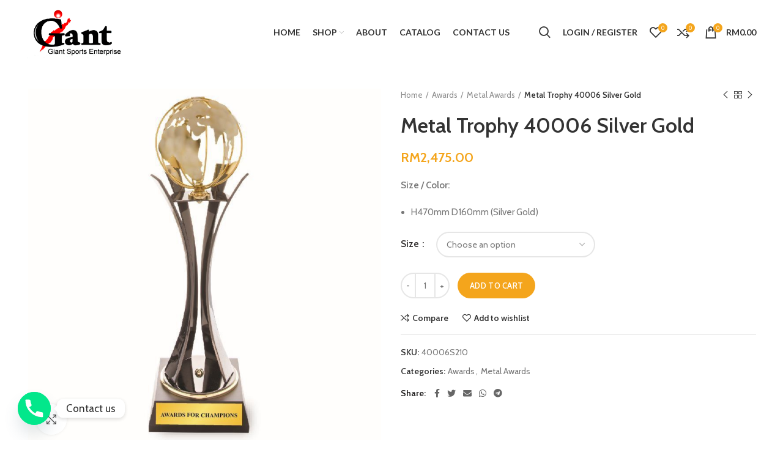

--- FILE ---
content_type: text/html; charset=UTF-8
request_url: https://giantsports2u.com/product/metal-trophy-40006-silver-gold/
body_size: 23535
content:
<!DOCTYPE html>
<html lang="en-US">
<head>
	<meta charset="UTF-8">
	<link rel="profile" href="https://gmpg.org/xfn/11">
	<link rel="pingback" href="https://giantsports2u.com/xmlrpc.php">

			<script type="7259469168609e001ca46ce8-text/javascript">window.MSInputMethodContext && document.documentMode && document.write('<script src="https://giantsports2u.com/wp-content/themes/woodmart/js/libs/ie11CustomProperties.min.js"><\/script>');</script>
		<title>Metal Trophy 40006 Silver Gold &#8211; Trophy Supplier Malaysia | Medal Supplier | Crystal Award Supplier</title>
<meta name='robots' content='max-image-preview:large' />
<link rel='dns-prefetch' href='//fonts.googleapis.com' />
<link rel="alternate" type="application/rss+xml" title="Trophy Supplier Malaysia | Medal Supplier | Crystal Award Supplier &raquo; Feed" href="https://giantsports2u.com/feed/" />
<link rel="alternate" type="application/rss+xml" title="Trophy Supplier Malaysia | Medal Supplier | Crystal Award Supplier &raquo; Comments Feed" href="https://giantsports2u.com/comments/feed/" />
<link rel='stylesheet' id='wp-block-library-css' href='https://giantsports2u.com/wp-includes/css/dist/block-library/style.min.css?ver=6.4.7' type='text/css' media='all' />
<style id='classic-theme-styles-inline-css' type='text/css'>
/*! This file is auto-generated */
.wp-block-button__link{color:#fff;background-color:#32373c;border-radius:9999px;box-shadow:none;text-decoration:none;padding:calc(.667em + 2px) calc(1.333em + 2px);font-size:1.125em}.wp-block-file__button{background:#32373c;color:#fff;text-decoration:none}
</style>
<style id='global-styles-inline-css' type='text/css'>
body{--wp--preset--color--black: #000000;--wp--preset--color--cyan-bluish-gray: #abb8c3;--wp--preset--color--white: #ffffff;--wp--preset--color--pale-pink: #f78da7;--wp--preset--color--vivid-red: #cf2e2e;--wp--preset--color--luminous-vivid-orange: #ff6900;--wp--preset--color--luminous-vivid-amber: #fcb900;--wp--preset--color--light-green-cyan: #7bdcb5;--wp--preset--color--vivid-green-cyan: #00d084;--wp--preset--color--pale-cyan-blue: #8ed1fc;--wp--preset--color--vivid-cyan-blue: #0693e3;--wp--preset--color--vivid-purple: #9b51e0;--wp--preset--gradient--vivid-cyan-blue-to-vivid-purple: linear-gradient(135deg,rgba(6,147,227,1) 0%,rgb(155,81,224) 100%);--wp--preset--gradient--light-green-cyan-to-vivid-green-cyan: linear-gradient(135deg,rgb(122,220,180) 0%,rgb(0,208,130) 100%);--wp--preset--gradient--luminous-vivid-amber-to-luminous-vivid-orange: linear-gradient(135deg,rgba(252,185,0,1) 0%,rgba(255,105,0,1) 100%);--wp--preset--gradient--luminous-vivid-orange-to-vivid-red: linear-gradient(135deg,rgba(255,105,0,1) 0%,rgb(207,46,46) 100%);--wp--preset--gradient--very-light-gray-to-cyan-bluish-gray: linear-gradient(135deg,rgb(238,238,238) 0%,rgb(169,184,195) 100%);--wp--preset--gradient--cool-to-warm-spectrum: linear-gradient(135deg,rgb(74,234,220) 0%,rgb(151,120,209) 20%,rgb(207,42,186) 40%,rgb(238,44,130) 60%,rgb(251,105,98) 80%,rgb(254,248,76) 100%);--wp--preset--gradient--blush-light-purple: linear-gradient(135deg,rgb(255,206,236) 0%,rgb(152,150,240) 100%);--wp--preset--gradient--blush-bordeaux: linear-gradient(135deg,rgb(254,205,165) 0%,rgb(254,45,45) 50%,rgb(107,0,62) 100%);--wp--preset--gradient--luminous-dusk: linear-gradient(135deg,rgb(255,203,112) 0%,rgb(199,81,192) 50%,rgb(65,88,208) 100%);--wp--preset--gradient--pale-ocean: linear-gradient(135deg,rgb(255,245,203) 0%,rgb(182,227,212) 50%,rgb(51,167,181) 100%);--wp--preset--gradient--electric-grass: linear-gradient(135deg,rgb(202,248,128) 0%,rgb(113,206,126) 100%);--wp--preset--gradient--midnight: linear-gradient(135deg,rgb(2,3,129) 0%,rgb(40,116,252) 100%);--wp--preset--font-size--small: 13px;--wp--preset--font-size--medium: 20px;--wp--preset--font-size--large: 36px;--wp--preset--font-size--x-large: 42px;--wp--preset--spacing--20: 0.44rem;--wp--preset--spacing--30: 0.67rem;--wp--preset--spacing--40: 1rem;--wp--preset--spacing--50: 1.5rem;--wp--preset--spacing--60: 2.25rem;--wp--preset--spacing--70: 3.38rem;--wp--preset--spacing--80: 5.06rem;--wp--preset--shadow--natural: 6px 6px 9px rgba(0, 0, 0, 0.2);--wp--preset--shadow--deep: 12px 12px 50px rgba(0, 0, 0, 0.4);--wp--preset--shadow--sharp: 6px 6px 0px rgba(0, 0, 0, 0.2);--wp--preset--shadow--outlined: 6px 6px 0px -3px rgba(255, 255, 255, 1), 6px 6px rgba(0, 0, 0, 1);--wp--preset--shadow--crisp: 6px 6px 0px rgba(0, 0, 0, 1);}:where(.is-layout-flex){gap: 0.5em;}:where(.is-layout-grid){gap: 0.5em;}body .is-layout-flow > .alignleft{float: left;margin-inline-start: 0;margin-inline-end: 2em;}body .is-layout-flow > .alignright{float: right;margin-inline-start: 2em;margin-inline-end: 0;}body .is-layout-flow > .aligncenter{margin-left: auto !important;margin-right: auto !important;}body .is-layout-constrained > .alignleft{float: left;margin-inline-start: 0;margin-inline-end: 2em;}body .is-layout-constrained > .alignright{float: right;margin-inline-start: 2em;margin-inline-end: 0;}body .is-layout-constrained > .aligncenter{margin-left: auto !important;margin-right: auto !important;}body .is-layout-constrained > :where(:not(.alignleft):not(.alignright):not(.alignfull)){max-width: var(--wp--style--global--content-size);margin-left: auto !important;margin-right: auto !important;}body .is-layout-constrained > .alignwide{max-width: var(--wp--style--global--wide-size);}body .is-layout-flex{display: flex;}body .is-layout-flex{flex-wrap: wrap;align-items: center;}body .is-layout-flex > *{margin: 0;}body .is-layout-grid{display: grid;}body .is-layout-grid > *{margin: 0;}:where(.wp-block-columns.is-layout-flex){gap: 2em;}:where(.wp-block-columns.is-layout-grid){gap: 2em;}:where(.wp-block-post-template.is-layout-flex){gap: 1.25em;}:where(.wp-block-post-template.is-layout-grid){gap: 1.25em;}.has-black-color{color: var(--wp--preset--color--black) !important;}.has-cyan-bluish-gray-color{color: var(--wp--preset--color--cyan-bluish-gray) !important;}.has-white-color{color: var(--wp--preset--color--white) !important;}.has-pale-pink-color{color: var(--wp--preset--color--pale-pink) !important;}.has-vivid-red-color{color: var(--wp--preset--color--vivid-red) !important;}.has-luminous-vivid-orange-color{color: var(--wp--preset--color--luminous-vivid-orange) !important;}.has-luminous-vivid-amber-color{color: var(--wp--preset--color--luminous-vivid-amber) !important;}.has-light-green-cyan-color{color: var(--wp--preset--color--light-green-cyan) !important;}.has-vivid-green-cyan-color{color: var(--wp--preset--color--vivid-green-cyan) !important;}.has-pale-cyan-blue-color{color: var(--wp--preset--color--pale-cyan-blue) !important;}.has-vivid-cyan-blue-color{color: var(--wp--preset--color--vivid-cyan-blue) !important;}.has-vivid-purple-color{color: var(--wp--preset--color--vivid-purple) !important;}.has-black-background-color{background-color: var(--wp--preset--color--black) !important;}.has-cyan-bluish-gray-background-color{background-color: var(--wp--preset--color--cyan-bluish-gray) !important;}.has-white-background-color{background-color: var(--wp--preset--color--white) !important;}.has-pale-pink-background-color{background-color: var(--wp--preset--color--pale-pink) !important;}.has-vivid-red-background-color{background-color: var(--wp--preset--color--vivid-red) !important;}.has-luminous-vivid-orange-background-color{background-color: var(--wp--preset--color--luminous-vivid-orange) !important;}.has-luminous-vivid-amber-background-color{background-color: var(--wp--preset--color--luminous-vivid-amber) !important;}.has-light-green-cyan-background-color{background-color: var(--wp--preset--color--light-green-cyan) !important;}.has-vivid-green-cyan-background-color{background-color: var(--wp--preset--color--vivid-green-cyan) !important;}.has-pale-cyan-blue-background-color{background-color: var(--wp--preset--color--pale-cyan-blue) !important;}.has-vivid-cyan-blue-background-color{background-color: var(--wp--preset--color--vivid-cyan-blue) !important;}.has-vivid-purple-background-color{background-color: var(--wp--preset--color--vivid-purple) !important;}.has-black-border-color{border-color: var(--wp--preset--color--black) !important;}.has-cyan-bluish-gray-border-color{border-color: var(--wp--preset--color--cyan-bluish-gray) !important;}.has-white-border-color{border-color: var(--wp--preset--color--white) !important;}.has-pale-pink-border-color{border-color: var(--wp--preset--color--pale-pink) !important;}.has-vivid-red-border-color{border-color: var(--wp--preset--color--vivid-red) !important;}.has-luminous-vivid-orange-border-color{border-color: var(--wp--preset--color--luminous-vivid-orange) !important;}.has-luminous-vivid-amber-border-color{border-color: var(--wp--preset--color--luminous-vivid-amber) !important;}.has-light-green-cyan-border-color{border-color: var(--wp--preset--color--light-green-cyan) !important;}.has-vivid-green-cyan-border-color{border-color: var(--wp--preset--color--vivid-green-cyan) !important;}.has-pale-cyan-blue-border-color{border-color: var(--wp--preset--color--pale-cyan-blue) !important;}.has-vivid-cyan-blue-border-color{border-color: var(--wp--preset--color--vivid-cyan-blue) !important;}.has-vivid-purple-border-color{border-color: var(--wp--preset--color--vivid-purple) !important;}.has-vivid-cyan-blue-to-vivid-purple-gradient-background{background: var(--wp--preset--gradient--vivid-cyan-blue-to-vivid-purple) !important;}.has-light-green-cyan-to-vivid-green-cyan-gradient-background{background: var(--wp--preset--gradient--light-green-cyan-to-vivid-green-cyan) !important;}.has-luminous-vivid-amber-to-luminous-vivid-orange-gradient-background{background: var(--wp--preset--gradient--luminous-vivid-amber-to-luminous-vivid-orange) !important;}.has-luminous-vivid-orange-to-vivid-red-gradient-background{background: var(--wp--preset--gradient--luminous-vivid-orange-to-vivid-red) !important;}.has-very-light-gray-to-cyan-bluish-gray-gradient-background{background: var(--wp--preset--gradient--very-light-gray-to-cyan-bluish-gray) !important;}.has-cool-to-warm-spectrum-gradient-background{background: var(--wp--preset--gradient--cool-to-warm-spectrum) !important;}.has-blush-light-purple-gradient-background{background: var(--wp--preset--gradient--blush-light-purple) !important;}.has-blush-bordeaux-gradient-background{background: var(--wp--preset--gradient--blush-bordeaux) !important;}.has-luminous-dusk-gradient-background{background: var(--wp--preset--gradient--luminous-dusk) !important;}.has-pale-ocean-gradient-background{background: var(--wp--preset--gradient--pale-ocean) !important;}.has-electric-grass-gradient-background{background: var(--wp--preset--gradient--electric-grass) !important;}.has-midnight-gradient-background{background: var(--wp--preset--gradient--midnight) !important;}.has-small-font-size{font-size: var(--wp--preset--font-size--small) !important;}.has-medium-font-size{font-size: var(--wp--preset--font-size--medium) !important;}.has-large-font-size{font-size: var(--wp--preset--font-size--large) !important;}.has-x-large-font-size{font-size: var(--wp--preset--font-size--x-large) !important;}
.wp-block-navigation a:where(:not(.wp-element-button)){color: inherit;}
:where(.wp-block-post-template.is-layout-flex){gap: 1.25em;}:where(.wp-block-post-template.is-layout-grid){gap: 1.25em;}
:where(.wp-block-columns.is-layout-flex){gap: 2em;}:where(.wp-block-columns.is-layout-grid){gap: 2em;}
.wp-block-pullquote{font-size: 1.5em;line-height: 1.6;}
</style>
<link rel='stylesheet' id='chaty-front-css-css' href='https://giantsports2u.com/wp-content/plugins/chaty/css/chaty-front.min.css?ver=3.2.41609831726' type='text/css' media='all' />
<style id='woocommerce-inline-inline-css' type='text/css'>
.woocommerce form .form-row .required { visibility: visible; }
</style>
<link rel='stylesheet' id='js_composer_front-css' href='https://giantsports2u.com/wp-content/plugins/js_composer/assets/css/js_composer.min.css?ver=6.7.0' type='text/css' media='all' />
<link rel='stylesheet' id='bootstrap-css' href='https://giantsports2u.com/wp-content/themes/woodmart/css/bootstrap.min.css?ver=6.1.4' type='text/css' media='all' />
<link rel='stylesheet' id='woodmart-style-css' href='https://giantsports2u.com/wp-content/themes/woodmart/css/parts/base.min.css?ver=6.1.4' type='text/css' media='all' />
<link rel='stylesheet' id='wd-widget-wd-recent-posts-css' href='https://giantsports2u.com/wp-content/themes/woodmart/css/parts/widget-wd-recent-posts.min.css?ver=6.1.4' type='text/css' media='all' />
<link rel='stylesheet' id='wd-widget-nav-css' href='https://giantsports2u.com/wp-content/themes/woodmart/css/parts/widget-nav.min.css?ver=6.1.4' type='text/css' media='all' />
<link rel='stylesheet' id='wd-widget-wd-layered-nav-product-cat-css' href='https://giantsports2u.com/wp-content/themes/woodmart/css/parts/woo-widget-wd-layered-nav-product-cat.min.css?ver=6.1.4' type='text/css' media='all' />
<link rel='stylesheet' id='wd-widget-product-list-css' href='https://giantsports2u.com/wp-content/themes/woodmart/css/parts/woo-widget-product-list.min.css?ver=6.1.4' type='text/css' media='all' />
<link rel='stylesheet' id='wd-widget-slider-price-filter-css' href='https://giantsports2u.com/wp-content/themes/woodmart/css/parts/woo-widget-slider-price-filter.min.css?ver=6.1.4' type='text/css' media='all' />
<link rel='stylesheet' id='wd-footer-base-css' href='https://giantsports2u.com/wp-content/themes/woodmart/css/parts/footer-base.min.css?ver=6.1.4' type='text/css' media='all' />
<link rel='stylesheet' id='wd-wp-gutenberg-css' href='https://giantsports2u.com/wp-content/themes/woodmart/css/parts/wp-gutenberg.min.css?ver=6.1.4' type='text/css' media='all' />
<link rel='stylesheet' id='wd-wpcf7-css' href='https://giantsports2u.com/wp-content/themes/woodmart/css/parts/int-wpcf7.min.css?ver=6.1.4' type='text/css' media='all' />
<link rel='stylesheet' id='wd-revolution-slider-css' href='https://giantsports2u.com/wp-content/themes/woodmart/css/parts/int-revolution-slider.min.css?ver=6.1.4' type='text/css' media='all' />
<link rel='stylesheet' id='wd-wpbakery-base-css' href='https://giantsports2u.com/wp-content/themes/woodmart/css/parts/int-wpbakery-base.min.css?ver=6.1.4' type='text/css' media='all' />
<link rel='stylesheet' id='wd-notices-fixed-css' href='https://giantsports2u.com/wp-content/themes/woodmart/css/parts/mod-notices-fixed.min.css?ver=6.1.4' type='text/css' media='all' />
<link rel='stylesheet' id='wd-woocommerce-base-css' href='https://giantsports2u.com/wp-content/themes/woodmart/css/parts/woocommerce-base.min.css?ver=6.1.4' type='text/css' media='all' />
<link rel='stylesheet' id='wd-page-single-product-css' href='https://giantsports2u.com/wp-content/themes/woodmart/css/parts/woo-page-single-product.min.css?ver=6.1.4' type='text/css' media='all' />
<link rel='stylesheet' id='child-style-css' href='https://giantsports2u.com/wp-content/themes/woodmart-child/style.css?ver=6.1.4' type='text/css' media='all' />
<link rel='stylesheet' id='wd-header-base-css' href='https://giantsports2u.com/wp-content/themes/woodmart/css/parts/header-base.min.css?ver=6.1.4' type='text/css' media='all' />
<link rel='stylesheet' id='wd-mod-tools-css' href='https://giantsports2u.com/wp-content/themes/woodmart/css/parts/mod-tools.min.css?ver=6.1.4' type='text/css' media='all' />
<link rel='stylesheet' id='wd-header-elements-base-css' href='https://giantsports2u.com/wp-content/themes/woodmart/css/parts/header-el-base.min.css?ver=6.1.4' type='text/css' media='all' />
<link rel='stylesheet' id='wd-social-icons-css' href='https://giantsports2u.com/wp-content/themes/woodmart/css/parts/el-social-icons.min.css?ver=6.1.4' type='text/css' media='all' />
<link rel='stylesheet' id='wd-header-divider-css' href='https://giantsports2u.com/wp-content/themes/woodmart/css/parts/header-el-divider.min.css?ver=6.1.4' type='text/css' media='all' />
<link rel='stylesheet' id='wd-header-search-css' href='https://giantsports2u.com/wp-content/themes/woodmart/css/parts/header-el-search.min.css?ver=6.1.4' type='text/css' media='all' />
<link rel='stylesheet' id='wd-header-my-account-css' href='https://giantsports2u.com/wp-content/themes/woodmart/css/parts/header-el-my-account.min.css?ver=6.1.4' type='text/css' media='all' />
<link rel='stylesheet' id='wd-header-cart-side-css' href='https://giantsports2u.com/wp-content/themes/woodmart/css/parts/header-el-cart-side.min.css?ver=6.1.4' type='text/css' media='all' />
<link rel='stylesheet' id='wd-header-cart-css' href='https://giantsports2u.com/wp-content/themes/woodmart/css/parts/header-el-cart.min.css?ver=6.1.4' type='text/css' media='all' />
<link rel='stylesheet' id='wd-widget-shopping-cart-css' href='https://giantsports2u.com/wp-content/themes/woodmart/css/parts/woo-widget-shopping-cart.min.css?ver=6.1.4' type='text/css' media='all' />
<link rel='stylesheet' id='wd-page-title-css' href='https://giantsports2u.com/wp-content/themes/woodmart/css/parts/page-title.min.css?ver=6.1.4' type='text/css' media='all' />
<link rel='stylesheet' id='wd-owl-carousel-css' href='https://giantsports2u.com/wp-content/themes/woodmart/css/parts/lib-owl-carousel.min.css?ver=6.1.4' type='text/css' media='all' />
<link rel='stylesheet' id='wd-photoswipe-css' href='https://giantsports2u.com/wp-content/themes/woodmart/css/parts/lib-photoswipe.min.css?ver=6.1.4' type='text/css' media='all' />
<link rel='stylesheet' id='wd-add-to-cart-popup-css' href='https://giantsports2u.com/wp-content/themes/woodmart/css/parts/woo-opt-add-to-cart-popup.min.css?ver=6.1.4' type='text/css' media='all' />
<link rel='stylesheet' id='wd-mfp-popup-css' href='https://giantsports2u.com/wp-content/themes/woodmart/css/parts/lib-magnific-popup.min.css?ver=6.1.4' type='text/css' media='all' />
<link rel='stylesheet' id='wd-product-loop-css' href='https://giantsports2u.com/wp-content/themes/woodmart/css/parts/woo-product-loop.min.css?ver=6.1.4' type='text/css' media='all' />
<link rel='stylesheet' id='wd-product-loop-base-css' href='https://giantsports2u.com/wp-content/themes/woodmart/css/parts/woo-product-loop-base.min.css?ver=6.1.4' type='text/css' media='all' />
<link rel='stylesheet' id='wd-scroll-top-css' href='https://giantsports2u.com/wp-content/themes/woodmart/css/parts/opt-scrolltotop.min.css?ver=6.1.4' type='text/css' media='all' />
<link rel='stylesheet' id='wd-header-my-account-sidebar-css' href='https://giantsports2u.com/wp-content/themes/woodmart/css/parts/header-el-my-account-sidebar.min.css?ver=6.1.4' type='text/css' media='all' />
<link rel='stylesheet' id='wd-header-search-fullscreen-css' href='https://giantsports2u.com/wp-content/themes/woodmart/css/parts/header-el-search-fullscreen.min.css?ver=6.1.4' type='text/css' media='all' />
<link rel='stylesheet' id='wd-social-login-css' href='https://giantsports2u.com/wp-content/themes/woodmart/css/parts/woo-opt-social-login.min.css?ver=6.1.4' type='text/css' media='all' />
<link rel='stylesheet' id='xts-style-theme_settings_default-css' href='https://giantsports2u.com/wp-content/uploads/2021/10/xts-theme_settings_default-1634895646.css?ver=6.1.4' type='text/css' media='all' />
<link rel='stylesheet' id='xts-google-fonts-css' href='https://fonts.googleapis.com/css?family=Cabin%3A600%2C400%7CLato%3A400%2C700&#038;ver=6.1.4' type='text/css' media='all' />
<link rel='stylesheet' id='alg-wc-checkout-files-upload-ajax-css' href='https://giantsports2u.com/wp-content/plugins/checkout-files-upload-woocommerce/includes/css/alg-wc-checkout-files-upload-ajax.css?ver=2.1.5' type='text/css' media='all' />
<!--n2css--><script type="7259469168609e001ca46ce8-text/javascript" src="https://giantsports2u.com/wp-includes/js/jquery/jquery.min.js?ver=3.7.1" id="jquery-core-js"></script>
<script type="7259469168609e001ca46ce8-text/javascript" src="https://giantsports2u.com/wp-includes/js/jquery/jquery-migrate.min.js?ver=3.4.1" id="jquery-migrate-js"></script>
<script type="7259469168609e001ca46ce8-text/javascript" src="https://giantsports2u.com/wp-content/plugins/woocommerce/assets/js/jquery-blockui/jquery.blockUI.min.js?ver=2.7.0-wc.8.9.4" id="jquery-blockui-js" data-wp-strategy="defer"></script>
<script type="7259469168609e001ca46ce8-text/javascript" id="wc-add-to-cart-js-extra">
/* <![CDATA[ */
var wc_add_to_cart_params = {"ajax_url":"\/wp-admin\/admin-ajax.php","wc_ajax_url":"\/?wc-ajax=%%endpoint%%","i18n_view_cart":"View cart","cart_url":"https:\/\/giantsports2u.com\/cart\/","is_cart":"","cart_redirect_after_add":"no"};
/* ]]> */
</script>
<script type="7259469168609e001ca46ce8-text/javascript" src="https://giantsports2u.com/wp-content/plugins/woocommerce/assets/js/frontend/add-to-cart.min.js?ver=8.9.4" id="wc-add-to-cart-js" data-wp-strategy="defer"></script>
<script type="7259469168609e001ca46ce8-text/javascript" src="https://giantsports2u.com/wp-content/plugins/woocommerce/assets/js/zoom/jquery.zoom.min.js?ver=1.7.21-wc.8.9.4" id="zoom-js" defer="defer" data-wp-strategy="defer"></script>
<script type="7259469168609e001ca46ce8-text/javascript" id="wc-single-product-js-extra">
/* <![CDATA[ */
var wc_single_product_params = {"i18n_required_rating_text":"Please select a rating","review_rating_required":"yes","flexslider":{"rtl":false,"animation":"slide","smoothHeight":true,"directionNav":false,"controlNav":"thumbnails","slideshow":false,"animationSpeed":500,"animationLoop":false,"allowOneSlide":false},"zoom_enabled":"","zoom_options":[],"photoswipe_enabled":"","photoswipe_options":{"shareEl":false,"closeOnScroll":false,"history":false,"hideAnimationDuration":0,"showAnimationDuration":0},"flexslider_enabled":""};
/* ]]> */
</script>
<script type="7259469168609e001ca46ce8-text/javascript" src="https://giantsports2u.com/wp-content/plugins/woocommerce/assets/js/frontend/single-product.min.js?ver=8.9.4" id="wc-single-product-js" defer="defer" data-wp-strategy="defer"></script>
<script type="7259469168609e001ca46ce8-text/javascript" src="https://giantsports2u.com/wp-content/plugins/woocommerce/assets/js/js-cookie/js.cookie.min.js?ver=2.1.4-wc.8.9.4" id="js-cookie-js" defer="defer" data-wp-strategy="defer"></script>
<script type="7259469168609e001ca46ce8-text/javascript" id="woocommerce-js-extra">
/* <![CDATA[ */
var woocommerce_params = {"ajax_url":"\/wp-admin\/admin-ajax.php","wc_ajax_url":"\/?wc-ajax=%%endpoint%%"};
/* ]]> */
</script>
<script type="7259469168609e001ca46ce8-text/javascript" src="https://giantsports2u.com/wp-content/plugins/woocommerce/assets/js/frontend/woocommerce.min.js?ver=8.9.4" id="woocommerce-js" defer="defer" data-wp-strategy="defer"></script>
<script type="7259469168609e001ca46ce8-text/javascript" src="https://giantsports2u.com/wp-content/plugins/js_composer/assets/js/vendors/woocommerce-add-to-cart.js?ver=6.7.0" id="vc_woocommerce-add-to-cart-js-js"></script>
<script type="7259469168609e001ca46ce8-text/javascript" src="https://giantsports2u.com/wp-content/themes/woodmart/js/libs/device.min.js?ver=6.1.4" id="wd-device-library-js"></script>
<script type="7259469168609e001ca46ce8-text/javascript" id="alg-wc-checkout-files-upload-ajax-js-extra">
/* <![CDATA[ */
var ajax_object = {"ajax_url":"https:\/\/giantsports2u.com\/wp-admin\/admin-ajax.php"};
var alg_wc_checkout_files_upload = {"max_file_size":"0","max_file_size_exceeded_message":"Allowed file size exceeded (maximum 0 MB).","progress_bar_enabled":"1"};
/* ]]> */
</script>
<script type="7259469168609e001ca46ce8-text/javascript" src="https://giantsports2u.com/wp-content/plugins/checkout-files-upload-woocommerce/includes/js/alg-wc-checkout-files-upload-ajax.js?ver=2.1.5" id="alg-wc-checkout-files-upload-ajax-js"></script>
<link rel="https://api.w.org/" href="https://giantsports2u.com/wp-json/" /><link rel="alternate" type="application/json" href="https://giantsports2u.com/wp-json/wp/v2/product/12290" /><link rel="EditURI" type="application/rsd+xml" title="RSD" href="https://giantsports2u.com/xmlrpc.php?rsd" />
<meta name="generator" content="WordPress 6.4.7" />
<meta name="generator" content="WooCommerce 8.9.4" />
<link rel="canonical" href="https://giantsports2u.com/product/metal-trophy-40006-silver-gold/" />
<link rel='shortlink' href='https://giantsports2u.com/?p=12290' />
<link rel="alternate" type="application/json+oembed" href="https://giantsports2u.com/wp-json/oembed/1.0/embed?url=https%3A%2F%2Fgiantsports2u.com%2Fproduct%2Fmetal-trophy-40006-silver-gold%2F" />
<link rel="alternate" type="text/xml+oembed" href="https://giantsports2u.com/wp-json/oembed/1.0/embed?url=https%3A%2F%2Fgiantsports2u.com%2Fproduct%2Fmetal-trophy-40006-silver-gold%2F&#038;format=xml" />
		<script type="7259469168609e001ca46ce8-text/javascript">
			( function() {
				window.onpageshow = function( event ) {
					// Defined window.wpforms means that a form exists on a page.
					// If so and back/forward button has been clicked,
					// force reload a page to prevent the submit button state stuck.
					if ( typeof window.wpforms !== 'undefined' && event.persisted ) {
						window.location.reload();
					}
				};
			}() );
		</script>
		<meta name="theme-color" content="">					<meta name="viewport" content="width=device-width, initial-scale=1.0, maximum-scale=1.0, user-scalable=no">
							
						<noscript><style>.woocommerce-product-gallery{ opacity: 1 !important; }</style></noscript>
	<meta name="generator" content="Powered by WPBakery Page Builder - drag and drop page builder for WordPress."/>
<meta name="generator" content="Powered by Slider Revolution 6.5.8 - responsive, Mobile-Friendly Slider Plugin for WordPress with comfortable drag and drop interface." />
<link rel="icon" href="https://giantsports2u.com/wp-content/uploads/2021/01/giant-100x100.ico" sizes="32x32" />
<link rel="icon" href="https://giantsports2u.com/wp-content/uploads/2021/01/giant.ico" sizes="192x192" />
<link rel="apple-touch-icon" href="https://giantsports2u.com/wp-content/uploads/2021/01/giant.ico" />
<meta name="msapplication-TileImage" content="https://giantsports2u.com/wp-content/uploads/2021/01/giant.ico" />
<script type="7259469168609e001ca46ce8-text/javascript">function setREVStartSize(e){
			//window.requestAnimationFrame(function() {				 
				window.RSIW = window.RSIW===undefined ? window.innerWidth : window.RSIW;	
				window.RSIH = window.RSIH===undefined ? window.innerHeight : window.RSIH;	
				try {								
					var pw = document.getElementById(e.c).parentNode.offsetWidth,
						newh;
					pw = pw===0 || isNaN(pw) ? window.RSIW : pw;
					e.tabw = e.tabw===undefined ? 0 : parseInt(e.tabw);
					e.thumbw = e.thumbw===undefined ? 0 : parseInt(e.thumbw);
					e.tabh = e.tabh===undefined ? 0 : parseInt(e.tabh);
					e.thumbh = e.thumbh===undefined ? 0 : parseInt(e.thumbh);
					e.tabhide = e.tabhide===undefined ? 0 : parseInt(e.tabhide);
					e.thumbhide = e.thumbhide===undefined ? 0 : parseInt(e.thumbhide);
					e.mh = e.mh===undefined || e.mh=="" || e.mh==="auto" ? 0 : parseInt(e.mh,0);		
					if(e.layout==="fullscreen" || e.l==="fullscreen") 						
						newh = Math.max(e.mh,window.RSIH);					
					else{					
						e.gw = Array.isArray(e.gw) ? e.gw : [e.gw];
						for (var i in e.rl) if (e.gw[i]===undefined || e.gw[i]===0) e.gw[i] = e.gw[i-1];					
						e.gh = e.el===undefined || e.el==="" || (Array.isArray(e.el) && e.el.length==0)? e.gh : e.el;
						e.gh = Array.isArray(e.gh) ? e.gh : [e.gh];
						for (var i in e.rl) if (e.gh[i]===undefined || e.gh[i]===0) e.gh[i] = e.gh[i-1];
											
						var nl = new Array(e.rl.length),
							ix = 0,						
							sl;					
						e.tabw = e.tabhide>=pw ? 0 : e.tabw;
						e.thumbw = e.thumbhide>=pw ? 0 : e.thumbw;
						e.tabh = e.tabhide>=pw ? 0 : e.tabh;
						e.thumbh = e.thumbhide>=pw ? 0 : e.thumbh;					
						for (var i in e.rl) nl[i] = e.rl[i]<window.RSIW ? 0 : e.rl[i];
						sl = nl[0];									
						for (var i in nl) if (sl>nl[i] && nl[i]>0) { sl = nl[i]; ix=i;}															
						var m = pw>(e.gw[ix]+e.tabw+e.thumbw) ? 1 : (pw-(e.tabw+e.thumbw)) / (e.gw[ix]);					
						newh =  (e.gh[ix] * m) + (e.tabh + e.thumbh);
					}
					var el = document.getElementById(e.c);
					if (el!==null && el) el.style.height = newh+"px";					
					el = document.getElementById(e.c+"_wrapper");
					if (el!==null && el) {
						el.style.height = newh+"px";
						el.style.display = "block";
					}
				} catch(e){
					console.log("Failure at Presize of Slider:" + e)
				}					   
			//});
		  };</script>
<style>
		
		</style><noscript><style> .wpb_animate_when_almost_visible { opacity: 1; }</style></noscript>			<style data-type="wd-style-header_374016">
				
.whb-sticked .whb-general-header .wd-dropdown {
	margin-top: 10px;
}

.whb-sticked .whb-general-header .wd-dropdown:after {
	height: 20px;
}



@media (min-width: 1025px) {
	
		.whb-general-header-inner {
		height: 105px;
		max-height: 105px;
	}

		.whb-sticked .whb-general-header-inner {
		height: 60px;
		max-height: 60px;
	}
		
	
	
	}

@media (max-width: 1024px) {
	
		.whb-general-header-inner {
		height: 60px;
		max-height: 60px;
	}
	
	
	
	}
		
.whb-top-bar {
	background-color: rgba(9, 33, 67, 1);border-color: rgba(58, 77, 105, 1);border-bottom-width: 1px;border-bottom-style: solid;
}

.whb-general-header {
	background-color: rgba(255, 255, 255, 1);border-bottom-width: 0px;border-bottom-style: solid;
}

.whb-header-bottom {
	border-color: rgba(129, 129, 129, 0.2);border-bottom-width: 1px;border-bottom-style: solid;
}
			</style>
			</head>

<body class="product-template-default single single-product postid-12290 theme-woodmart woocommerce woocommerce-page woocommerce-no-js wrapper-full-width  form-style-rounded  form-border-width-2 woodmart-product-design-default categories-accordion-on woodmart-archive-shop woodmart-ajax-shop-on offcanvas-sidebar-mobile offcanvas-sidebar-tablet notifications-sticky wpb-js-composer js-comp-ver-6.7.0 vc_responsive">
				
	
	<div class="website-wrapper">
									<header class="whb-header whb-sticky-shadow whb-scroll-stick whb-sticky-real">
					<div class="whb-main-header">
	
<div class="whb-row whb-top-bar whb-not-sticky-row whb-with-bg whb-border-fullwidth whb-color-light whb-flex-flex-middle whb-hidden-desktop whb-hidden-mobile">
	<div class="container">
		<div class="whb-flex-row whb-top-bar-inner">
			<div class="whb-column whb-col-left whb-visible-lg">
	
<div class="wd-header-text set-cont-mb-s reset-last-child  whb-text-element"><strong>FREE SHIPPING FOR ALL ORDERS OF $150</strong></div>
</div>
<div class="whb-column whb-col-center whb-visible-lg whb-empty-column">
	</div>
<div class="whb-column whb-col-right whb-visible-lg">
	
			<div class="wd-social-icons woodmart-social-icons text-center icons-design-default icons-size- color-scheme-light social-share social-form-circle">
									<a rel="noopener noreferrer nofollow" href="https://www.facebook.com/sharer/sharer.php?u=https://giantsports2u.com/product/metal-trophy-40006-silver-gold/" target="_blank" class=" wd-social-icon social-facebook">
						<span class="wd-icon"></span>
											</a>
				
									<a rel="noopener noreferrer nofollow" href="https://twitter.com/share?url=https://giantsports2u.com/product/metal-trophy-40006-silver-gold/" target="_blank" class=" wd-social-icon social-twitter">
						<span class="wd-icon"></span>
											</a>
				
									<a rel="noopener noreferrer nofollow" href="/cdn-cgi/l/email-protection#3a05494f58505f594e0779525f59511f080a4e5253491f080a524e4e4a490015155d535b544e494a55484e49084f14595557154a48555e4f594e15575f4e5b56174e48554a5243170e0a0a0a0c174953564c5f48175d55565e15" target="_blank" class=" wd-social-icon social-email">
						<span class="wd-icon"></span>
											</a>
				
				
				
				
				
				
				
				
				
				
				
				
				
				
									<a rel="noopener noreferrer nofollow" href="https://api.whatsapp.com/send?text=https%3A%2F%2Fgiantsports2u.com%2Fproduct%2Fmetal-trophy-40006-silver-gold%2F" target="_blank" class="whatsapp-desktop  wd-social-icon social-whatsapp">
						<span class="wd-icon"></span>
											</a>
					
					<a rel="noopener noreferrer nofollow" href="whatsapp://send?text=https%3A%2F%2Fgiantsports2u.com%2Fproduct%2Fmetal-trophy-40006-silver-gold%2F" target="_blank" class="whatsapp-mobile  wd-social-icon social-whatsapp">
						<span class="wd-icon"></span>
											</a>
				
								
								
				
									<a rel="noopener noreferrer nofollow" href="https://telegram.me/share/url?url=https://giantsports2u.com/product/metal-trophy-40006-silver-gold/" target="_blank" class=" wd-social-icon social-tg">
						<span class="wd-icon"></span>
											</a>
								
				
			</div>

		<div class="wd-header-divider wd-full-height  whb-divider-element"></div><div class="wd-header-nav wd-header-secondary-nav text-right wd-full-height navigation-style-bordered" role="navigation">
	<ul id="menu-top-bar-right" class="menu wd-nav wd-nav-secondary wd-style-bordered"><li id="menu-item-874" class="woodmart-open-newsletter menu-item menu-item-type-custom menu-item-object-custom menu-item-874 item-level-0 menu-item-design-default menu-simple-dropdown wd-event-hover"><a href="#" class="woodmart-nav-link"><span class="wd-nav-icon fa fa-envelope-o"></span><span class="nav-link-text">NEWSLETTER</span></a></li>
<li id="menu-item-873" class="menu-item menu-item-type-custom menu-item-object-custom menu-item-873 item-level-0 menu-item-design-default menu-simple-dropdown wd-event-hover"><a href="#" class="woodmart-nav-link"><span class="nav-link-text">CONTACT US</span></a></li>
<li id="menu-item-872" class="menu-item menu-item-type-custom menu-item-object-custom menu-item-872 item-level-0 menu-item-design-default menu-simple-dropdown wd-event-hover"><a href="#" class="woodmart-nav-link"><span class="nav-link-text">FAQs</span></a></li>
</ul></div><!--END MAIN-NAV-->
<div class="wd-header-divider wd-full-height  whb-divider-element"></div></div>
<div class="whb-column whb-col-mobile whb-hidden-lg whb-empty-column">
	</div>
		</div>
	</div>
</div>

<div class="whb-row whb-general-header whb-sticky-row whb-with-bg whb-without-border whb-color-dark whb-flex-equal-sides">
	<div class="container">
		<div class="whb-flex-row whb-general-header-inner">
			<div class="whb-column whb-col-left whb-visible-lg">
	<div class="site-logo 
 wd-switch-logo">
	<a href="https://giantsports2u.com/" class="wd-logo wd-main-logo woodmart-logo woodmart-main-logo" rel="home">
		<img src="https://giantsports2u.com/wp-content/uploads/2021/01/Screenshot-292.png" alt="Trophy Supplier Malaysia | Medal Supplier | Crystal Award Supplier" style="max-width: 175px;" />	</a>
					<a href="https://giantsports2u.com/" class="wd-logo wd-sticky-logo" rel="home">
			<img src="https://giantsports2u.com/wp-content/uploads/2021/01/Screenshot-292.png" alt="Trophy Supplier Malaysia | Medal Supplier | Crystal Award Supplier" style="max-width: 200px;" />		</a>
	</div>
</div>
<div class="whb-column whb-col-center whb-visible-lg">
	<div class="whb-space-element " style="width:10px;"></div><div class="wd-header-nav wd-header-main-nav text-left navigation-style-default" role="navigation">
	<ul id="menu-ertg-main-menu" class="menu wd-nav wd-nav-main wd-style-default"><li id="menu-item-8790" class="menu-item menu-item-type-post_type menu-item-object-page menu-item-home menu-item-8790 item-level-0 menu-item-design-default menu-simple-dropdown wd-event-hover"><a href="https://giantsports2u.com/" class="woodmart-nav-link"><span class="nav-link-text">Home</span></a></li>
<li id="menu-item-8789" class="menu-item menu-item-type-post_type menu-item-object-page menu-item-has-children current_page_parent menu-item-8789 item-level-0 menu-item-design-default menu-simple-dropdown wd-event-hover"><a href="https://giantsports2u.com/shop/" class="woodmart-nav-link"><span class="nav-link-text">Shop</span></a><div class="color-scheme-dark wd-design-default wd-dropdown-menu wd-dropdown sub-menu-dropdown"><div class="container">
<ul class="wd-sub-menu sub-menu color-scheme-dark">
	<li id="menu-item-13473" class="menu-item menu-item-type-taxonomy menu-item-object-product_cat menu-item-has-children menu-item-13473 item-level-1 wd-event-hover"><a href="https://giantsports2u.com/product-category/trophies/" class="woodmart-nav-link">Trophies</a>
	<ul class="sub-sub-menu wd-dropdown">
		<li id="menu-item-13474" class="menu-item menu-item-type-taxonomy menu-item-object-product_cat menu-item-13474 item-level-2"><a href="https://giantsports2u.com/product-category/trophies/economy-trophies/" class="woodmart-nav-link">Economy Trophies</a></li>
		<li id="menu-item-13475" class="menu-item menu-item-type-taxonomy menu-item-object-product_cat menu-item-13475 item-level-2"><a href="https://giantsports2u.com/product-category/trophies/metal-cup-trophies/" class="woodmart-nav-link">Metal Cup Trophies</a></li>
		<li id="menu-item-13476" class="menu-item menu-item-type-taxonomy menu-item-object-product_cat menu-item-13476 item-level-2"><a href="https://giantsports2u.com/product-category/trophies/resin-trophies/" class="woodmart-nav-link">Resin Trophies</a></li>
		<li id="menu-item-13477" class="menu-item menu-item-type-taxonomy menu-item-object-product_cat menu-item-13477 item-level-2"><a href="https://giantsports2u.com/product-category/trophies/sculpture-trophies/" class="woodmart-nav-link">Sculpture Trophies</a></li>
	</ul>
</li>
	<li id="menu-item-13441" class="menu-item menu-item-type-taxonomy menu-item-object-product_cat current-product-ancestor current-menu-parent current-product-parent menu-item-has-children menu-item-13441 item-level-1 wd-event-hover"><a href="https://giantsports2u.com/product-category/awards/" class="woodmart-nav-link">Awards</a>
	<ul class="sub-sub-menu wd-dropdown">
		<li id="menu-item-13442" class="menu-item menu-item-type-taxonomy menu-item-object-product_cat menu-item-13442 item-level-2"><a href="https://giantsports2u.com/product-category/awards/acrylic-awards/" class="woodmart-nav-link">Acrylic Awards</a></li>
		<li id="menu-item-13443" class="menu-item menu-item-type-taxonomy menu-item-object-product_cat menu-item-13443 item-level-2"><a href="https://giantsports2u.com/product-category/awards/crystal-awards/" class="woodmart-nav-link">Crystal Awards</a></li>
		<li id="menu-item-13444" class="menu-item menu-item-type-taxonomy menu-item-object-product_cat menu-item-13444 item-level-2"><a href="https://giantsports2u.com/product-category/awards/glass-awards/" class="woodmart-nav-link">Glass Awards</a></li>
		<li id="menu-item-13445" class="menu-item menu-item-type-taxonomy menu-item-object-product_cat menu-item-13445 item-level-2"><a href="https://giantsports2u.com/product-category/awards/liu-li-awards/" class="woodmart-nav-link">Liu Li Awards</a></li>
		<li id="menu-item-13446" class="menu-item menu-item-type-taxonomy menu-item-object-product_cat current-product-ancestor current-menu-parent current-product-parent menu-item-13446 item-level-2"><a href="https://giantsports2u.com/product-category/awards/metal-awards/" class="woodmart-nav-link">Metal Awards</a></li>
		<li id="menu-item-13447" class="menu-item menu-item-type-taxonomy menu-item-object-product_cat menu-item-13447 item-level-2"><a href="https://giantsports2u.com/product-category/awards/wooden-awards/" class="woodmart-nav-link">Wooden Awards</a></li>
	</ul>
</li>
	<li id="menu-item-13448" class="menu-item menu-item-type-taxonomy menu-item-object-product_cat menu-item-has-children menu-item-13448 item-level-1 wd-event-hover"><a href="https://giantsports2u.com/product-category/medals/" class="woodmart-nav-link">Medals</a>
	<ul class="sub-sub-menu wd-dropdown">
		<li id="menu-item-13449" class="menu-item menu-item-type-taxonomy menu-item-object-product_cat menu-item-13449 item-level-2"><a href="https://giantsports2u.com/product-category/medals/metal-medals/" class="woodmart-nav-link">Metal Medals</a></li>
		<li id="menu-item-13450" class="menu-item menu-item-type-taxonomy menu-item-object-product_cat menu-item-13450 item-level-2"><a href="https://giantsports2u.com/product-category/medals/plastic-medals/" class="woodmart-nav-link">Plastic Medals</a></li>
	</ul>
</li>
	<li id="menu-item-13452" class="menu-item menu-item-type-taxonomy menu-item-object-product_cat menu-item-has-children menu-item-13452 item-level-1 wd-event-hover"><a href="https://giantsports2u.com/product-category/plaques/" class="woodmart-nav-link">Plaques</a>
	<ul class="sub-sub-menu wd-dropdown">
		<li id="menu-item-13453" class="menu-item menu-item-type-taxonomy menu-item-object-product_cat menu-item-13453 item-level-2"><a href="https://giantsports2u.com/product-category/plaques/acrylic-plaques/" class="woodmart-nav-link">Acrylic Plaques</a></li>
		<li id="menu-item-13454" class="menu-item menu-item-type-taxonomy menu-item-object-product_cat menu-item-13454 item-level-2"><a href="https://giantsports2u.com/product-category/plaques/crystal-plaques/" class="woodmart-nav-link">Crystal Plaques</a></li>
		<li id="menu-item-13455" class="menu-item menu-item-type-taxonomy menu-item-object-product_cat menu-item-13455 item-level-2"><a href="https://giantsports2u.com/product-category/plaques/economy-plaques/" class="woodmart-nav-link">Economy Plaques</a></li>
		<li id="menu-item-13456" class="menu-item menu-item-type-taxonomy menu-item-object-product_cat menu-item-13456 item-level-2"><a href="https://giantsports2u.com/product-category/plaques/glass-plaques/" class="woodmart-nav-link">Glass Plaques</a></li>
		<li id="menu-item-13457" class="menu-item menu-item-type-taxonomy menu-item-object-product_cat menu-item-13457 item-level-2"><a href="https://giantsports2u.com/product-category/plaques/wooden-box-plaques/" class="woodmart-nav-link">Wooden Box Plaques</a></li>
		<li id="menu-item-13458" class="menu-item menu-item-type-taxonomy menu-item-object-product_cat menu-item-13458 item-level-2"><a href="https://giantsports2u.com/product-category/plaques/wooden-plaques/" class="woodmart-nav-link">Wooden Plaques</a></li>
	</ul>
</li>
	<li id="menu-item-13464" class="menu-item menu-item-type-taxonomy menu-item-object-product_cat menu-item-has-children menu-item-13464 item-level-1 wd-event-hover"><a href="https://giantsports2u.com/product-category/sport-trophies-awards/" class="woodmart-nav-link">Sport Trophies &amp; Awards</a>
	<ul class="sub-sub-menu wd-dropdown">
		<li id="menu-item-13468" class="menu-item menu-item-type-taxonomy menu-item-object-product_cat menu-item-13468 item-level-2"><a href="https://giantsports2u.com/product-category/sport-trophies-awards/football/" class="woodmart-nav-link">Football</a></li>
		<li id="menu-item-13465" class="menu-item menu-item-type-taxonomy menu-item-object-product_cat menu-item-13465 item-level-2"><a href="https://giantsports2u.com/product-category/sport-trophies-awards/badminton/" class="woodmart-nav-link">Badminton</a></li>
		<li id="menu-item-13466" class="menu-item menu-item-type-taxonomy menu-item-object-product_cat menu-item-13466 item-level-2"><a href="https://giantsports2u.com/product-category/sport-trophies-awards/basketball/" class="woodmart-nav-link">Basketball</a></li>
		<li id="menu-item-13467" class="menu-item menu-item-type-taxonomy menu-item-object-product_cat menu-item-13467 item-level-2"><a href="https://giantsports2u.com/product-category/sport-trophies-awards/bowling/" class="woodmart-nav-link">Bowling</a></li>
		<li id="menu-item-13469" class="menu-item menu-item-type-taxonomy menu-item-object-product_cat menu-item-13469 item-level-2"><a href="https://giantsports2u.com/product-category/sport-trophies-awards/golf/" class="woodmart-nav-link">Golf</a></li>
		<li id="menu-item-13470" class="menu-item menu-item-type-taxonomy menu-item-object-product_cat menu-item-13470 item-level-2"><a href="https://giantsports2u.com/product-category/sport-trophies-awards/singing/" class="woodmart-nav-link">Singing</a></li>
		<li id="menu-item-13471" class="menu-item menu-item-type-taxonomy menu-item-object-product_cat menu-item-13471 item-level-2"><a href="https://giantsports2u.com/product-category/sport-trophies-awards/table-tennis/" class="woodmart-nav-link">Table Tennis</a></li>
		<li id="menu-item-13472" class="menu-item menu-item-type-taxonomy menu-item-object-product_cat menu-item-13472 item-level-2"><a href="https://giantsports2u.com/product-category/sport-trophies-awards/volleyball/" class="woodmart-nav-link">Volleyball</a></li>
	</ul>
</li>
	<li id="menu-item-13459" class="menu-item menu-item-type-taxonomy menu-item-object-product_cat menu-item-has-children menu-item-13459 item-level-1 wd-event-hover"><a href="https://giantsports2u.com/product-category/premium-gifts/" class="woodmart-nav-link">Premium Gifts</a>
	<ul class="sub-sub-menu wd-dropdown">
		<li id="menu-item-13460" class="menu-item menu-item-type-taxonomy menu-item-object-product_cat menu-item-13460 item-level-2"><a href="https://giantsports2u.com/product-category/premium-gifts/desktop/" class="woodmart-nav-link">Desktop</a></li>
		<li id="menu-item-13461" class="menu-item menu-item-type-taxonomy menu-item-object-product_cat menu-item-13461 item-level-2"><a href="https://giantsports2u.com/product-category/premium-gifts/name-blocks/" class="woodmart-nav-link">Name Blocks</a></li>
		<li id="menu-item-13462" class="menu-item menu-item-type-taxonomy menu-item-object-product_cat menu-item-13462 item-level-2"><a href="https://giantsports2u.com/product-category/premium-gifts/name-card-holders/" class="woodmart-nav-link">Name Card Holders</a></li>
		<li id="menu-item-13463" class="menu-item menu-item-type-taxonomy menu-item-object-product_cat menu-item-13463 item-level-2"><a href="https://giantsports2u.com/product-category/premium-gifts/paper-weight/" class="woodmart-nav-link">Paper Weight</a></li>
	</ul>
</li>
	<li id="menu-item-13451" class="menu-item menu-item-type-taxonomy menu-item-object-product_cat menu-item-13451 item-level-1"><a href="https://giantsports2u.com/product-category/molten-products/" class="woodmart-nav-link">Molten Products</a></li>
</ul>
</div>
</div>
</li>
<li id="menu-item-8796" class="menu-item menu-item-type-post_type menu-item-object-page menu-item-8796 item-level-0 menu-item-design-default menu-simple-dropdown wd-event-hover"><a href="https://giantsports2u.com/about-us/" class="woodmart-nav-link"><span class="nav-link-text">About</span></a></li>
<li id="menu-item-13515" class="menu-item menu-item-type-custom menu-item-object-custom menu-item-13515 item-level-0 menu-item-design-default menu-simple-dropdown wd-event-hover"><a href="https://ecatalog.cloud/giantsports/" class="woodmart-nav-link"><span class="nav-link-text">CATALOG</span></a></li>
<li id="menu-item-8818" class="menu-item menu-item-type-post_type menu-item-object-page menu-item-8818 item-level-0 menu-item-design-default menu-simple-dropdown wd-event-hover"><a href="https://giantsports2u.com/contact-us/" class="woodmart-nav-link"><span class="nav-link-text">Contact Us</span></a></li>
</ul></div><!--END MAIN-NAV-->
<div class="whb-space-element " style="width:10px;"></div></div>
<div class="whb-column whb-col-right whb-visible-lg">
	<div class="whb-space-element " style="width:15px;"></div><div class="wd-header-search wd-tools-element wd-display-full-screen search-button" title="Search">
	<a href="javascript:void(0);">
		<span class="wd-tools-icon search-button-icon">
					</span>
	</a>
	</div>
<div class="wd-header-my-account wd-tools-element wd-event-hover  wd-account-style-text my-account-with-text login-side-opener woodmart-header-links woodmart-navigation item-event-hover menu-simple-dropdown">
			<a href="https://giantsports2u.com/my-account/" title="My account">
			<span class="wd-tools-icon">
							</span>
			<span class="wd-tools-text">
				Login / Register			</span>
		</a>
		
			</div>

<div class="wd-header-wishlist wd-tools-element wd-style-icon wd-with-count with-product-count woodmart-wishlist-info-widget" title="My Wishlist">
	<a href="https://giantsports2u.com/wishlist/">
		<span class="wd-tools-icon wishlist-icon">
			
							<span class="wd-tools-count">
					0				</span>
					</span>
		<span class="wd-tools-text wishlist-label">
			Wishlist		</span>
	</a>
</div>

<div class="wd-header-compare wd-tools-element wd-style-icon wd-with-count with-product-count woodmart-compare-info-widget" title="Compare products">
	<a href="https://giantsports2u.com/compare/">
		<span class="wd-tools-icon compare-icon">
			
							<span class="wd-tools-count compare-count">0</span>
					</span>
		<span class="wd-tools-text compare-label">
			Compare		</span>
	</a>
</div>

<div class="wd-header-cart wd-tools-element wd-design-2 woodmart-cart-alt cart-widget-opener woodmart-shopping-cart woodmart-cart-design-2">
	<a href="https://giantsports2u.com/cart/" title="Shopping cart">
		<span class="wd-tools-icon wd-icon-alt woodmart-cart-icon">
													<span class="wd-cart-number woodmart-cart-number">0 <span>items</span></span>
							</span>
		<span class="wd-tools-text woodmart-cart-totals">
			
			<span class="subtotal-divider">/</span>
						<span class="wd-cart-subtotal woodmart-cart-subtotal"><span class="woocommerce-Price-amount amount"><bdi><span class="woocommerce-Price-currencySymbol">&#82;&#77;</span>0.00</bdi></span></span>
				</span>
	</a>
	</div>
</div>
<div class="whb-column whb-mobile-left whb-hidden-lg">
	<div class="wd-tools-element wd-header-mobile-nav wd-style-text woodmart-burger-icon">
	<a href="#" rel="nofollow">
		<span class="wd-tools-icon woodmart-burger">
					</span>
	
		<span class="wd-tools-text">Menu</span>
	</a>
</div><!--END wd-header-mobile-nav--></div>
<div class="whb-column whb-mobile-center whb-hidden-lg">
	<div class="site-logo 
 wd-switch-logo">
	<a href="https://giantsports2u.com/" class="wd-logo wd-main-logo woodmart-logo woodmart-main-logo" rel="home">
		<img src="https://giantsports2u.com/wp-content/uploads/2021/01/Screenshot-292.png" alt="Trophy Supplier Malaysia | Medal Supplier | Crystal Award Supplier" style="max-width: 179px;" />	</a>
					<a href="https://giantsports2u.com/" class="wd-logo wd-sticky-logo" rel="home">
			<img src="https://giantsports2u.com/wp-content/uploads/2021/01/Screenshot-292.png" alt="Trophy Supplier Malaysia | Medal Supplier | Crystal Award Supplier" style="max-width: 179px;" />		</a>
	</div>
</div>
<div class="whb-column whb-mobile-right whb-hidden-lg">
	
<div class="wd-header-cart wd-tools-element wd-design-5 woodmart-cart-alt cart-widget-opener woodmart-shopping-cart woodmart-cart-design-5">
	<a href="https://giantsports2u.com/cart/" title="Shopping cart">
		<span class="wd-tools-icon wd-icon-alt woodmart-cart-icon">
													<span class="wd-cart-number woodmart-cart-number">0 <span>items</span></span>
							</span>
		<span class="wd-tools-text woodmart-cart-totals">
			
			<span class="subtotal-divider">/</span>
						<span class="wd-cart-subtotal woodmart-cart-subtotal"><span class="woocommerce-Price-amount amount"><bdi><span class="woocommerce-Price-currencySymbol">&#82;&#77;</span>0.00</bdi></span></span>
				</span>
	</a>
	</div>
</div>
		</div>
	</div>
</div>
</div>
				</header>
			
								<div class="main-page-wrapper">
		
						
			
		<!-- MAIN CONTENT AREA -->
				<div class="container-fluid">
			<div class="row content-layout-wrapper align-items-start">
				
	<div class="site-content shop-content-area col-12 breadcrumbs-location-summary content-with-products" role="main">
	
		

<div class="container">
	</div>


<div id="product-12290" class="single-product-page single-product-content product-design-default tabs-location-standard tabs-type-tabs meta-location-add_to_cart reviews-location-tabs product-no-bg product type-product post-12290 status-publish first instock product_cat-awards product_cat-metal-awards has-post-thumbnail purchasable product-type-variable">

	<div class="container">

		<div class="woocommerce-notices-wrapper"></div>
		<div class="row product-image-summary-wrap">
			<div class="product-image-summary col-lg-12 col-12 col-md-12">
				<div class="row product-image-summary-inner">
					<div class="col-lg-6 col-12 col-md-6 product-images" >
						<div class="product-images-inner">
							<div class="woocommerce-product-gallery woocommerce-product-gallery--with-images woocommerce-product-gallery--with-images woocommerce-product-gallery--columns-4 images images row align-items-start thumbs-position-bottom image-action-zoom" style="opacity: 0; transition: opacity .25s ease-in-out;">
	<div class="col-12">

		<figure class="woocommerce-product-gallery__wrapper owl-items-lg-1 owl-items-md-1 owl-items-sm-1 owl-items-xs-1 owl-carousel">
			<div class="product-image-wrap"><figure data-thumb="https://giantsports2u.com/wp-content/uploads/2021/10/40006226-150x150.jpg" class="woocommerce-product-gallery__image"><a data-elementor-open-lightbox="no" href="https://giantsports2u.com/wp-content/uploads/2021/10/40006226.jpg"><img width="800" height="800" src="https://giantsports2u.com/wp-content/uploads/2021/10/40006226.jpg" class="wp-post-image wp-post-image" alt="" title="40006226.jpg" data-caption="" data-src="https://giantsports2u.com/wp-content/uploads/2021/10/40006226.jpg" data-large_image="https://giantsports2u.com/wp-content/uploads/2021/10/40006226.jpg" data-large_image_width="800" data-large_image_height="800" decoding="async" fetchpriority="high" srcset="https://giantsports2u.com/wp-content/uploads/2021/10/40006226.jpg 800w, https://giantsports2u.com/wp-content/uploads/2021/10/40006226-300x300.jpg 300w, https://giantsports2u.com/wp-content/uploads/2021/10/40006226-150x150.jpg 150w, https://giantsports2u.com/wp-content/uploads/2021/10/40006226-768x768.jpg 768w, https://giantsports2u.com/wp-content/uploads/2021/10/40006226-600x600.jpg 600w" sizes="(max-width: 800px) 100vw, 800px" /></a></figure></div>		</figure>
					<div class="product-additional-galleries">
					<div class="wd-show-product-gallery-wrap  wd-gallery-btn"><a href="#" rel="nofollow" class="woodmart-show-product-gallery"><span>Click to enlarge</span></a></div>
					</div>
			</div>

	</div>
						</div>
					</div>
										<div class="col-lg-6 col-12 col-md-6 summary entry-summary">
						<div class="summary-inner">
															<div class="single-breadcrumbs-wrapper">
									<div class="single-breadcrumbs">
																					<nav class="woocommerce-breadcrumb" aria-label="Breadcrumb"><a href="https://giantsports2u.com" class="breadcrumb-link ">Home</a><a href="https://giantsports2u.com/product-category/awards/" class="breadcrumb-link ">Awards</a><a href="https://giantsports2u.com/product-category/awards/metal-awards/" class="breadcrumb-link breadcrumb-link-last">Metal Awards</a><span class="breadcrumb-last"> Metal Trophy 40006 Silver Gold</span></nav>										
																								<div class="wd-products-nav woodmart-products-nav">
								<div class="product-btn product-prev">
					<a href="https://giantsports2u.com/product/metal-cup-trophy-39185-gold/">Previous product<span class="product-btn-icon"></span></a>
					<div class="wrapper-short">
						<div class="product-short">
							<div class="product-short-image">
								<a href="https://giantsports2u.com/product/metal-cup-trophy-39185-gold/" class="product-thumb">
									<img width="600" height="600" src="https://giantsports2u.com/wp-content/uploads/2021/10/39185001-600x600.jpg" class="attachment-woocommerce_thumbnail size-woocommerce_thumbnail" alt="" decoding="async" srcset="https://giantsports2u.com/wp-content/uploads/2021/10/39185001-600x600.jpg 600w, https://giantsports2u.com/wp-content/uploads/2021/10/39185001-300x300.jpg 300w, https://giantsports2u.com/wp-content/uploads/2021/10/39185001-150x150.jpg 150w, https://giantsports2u.com/wp-content/uploads/2021/10/39185001-768x768.jpg 768w, https://giantsports2u.com/wp-content/uploads/2021/10/39185001.jpg 800w" sizes="(max-width: 600px) 100vw, 600px" />								</a>
							</div>
							<div class="product-short-description">
								<a href="https://giantsports2u.com/product/metal-cup-trophy-39185-gold/" class="wd-entities-title">
									Metal Cup Trophy 39185 Gold								</a>
								<span class="price">
									<span class="woocommerce-Price-amount amount"><span class="woocommerce-Price-currencySymbol">&#082;&#077;</span>102.00</span> &ndash; <span class="woocommerce-Price-amount amount"><span class="woocommerce-Price-currencySymbol">&#082;&#077;</span>212.00</span>								</span>
							</div>
						</div>
					</div>
				</div>
				
				<a href="https://giantsports2u.com/shop/" class="wd-back-btn woodmart-back-btn">
					<span>
						Back to products					</span>
				</a>

								<div class="product-btn product-next">
					<a href="https://giantsports2u.com/product/metal-trophy-40009-silver-gold/">Next product<span class="product-btn-icon"></span></a>
					<div class="wrapper-short">
						<div class="product-short">
							<div class="product-short-image">
								<a href="https://giantsports2u.com/product/metal-trophy-40009-silver-gold/" class="product-thumb">
									<img width="600" height="600" src="https://giantsports2u.com/wp-content/uploads/2021/10/40009226-600x600.jpg" class="attachment-woocommerce_thumbnail size-woocommerce_thumbnail" alt="" decoding="async" srcset="https://giantsports2u.com/wp-content/uploads/2021/10/40009226-600x600.jpg 600w, https://giantsports2u.com/wp-content/uploads/2021/10/40009226-300x300.jpg 300w, https://giantsports2u.com/wp-content/uploads/2021/10/40009226-150x150.jpg 150w, https://giantsports2u.com/wp-content/uploads/2021/10/40009226-768x768.jpg 768w, https://giantsports2u.com/wp-content/uploads/2021/10/40009226.jpg 800w" sizes="(max-width: 600px) 100vw, 600px" />								</a>
							</div>
							<div class="product-short-description">
								<a href="https://giantsports2u.com/product/metal-trophy-40009-silver-gold/" class="wd-entities-title">
									Metal Trophy 40009 Silver Gold								</a>
								<span class="price">
									<span class="woocommerce-Price-amount amount"><span class="woocommerce-Price-currencySymbol">&#082;&#077;</span>1,485.00</span> &ndash; <span class="woocommerce-Price-amount amount"><span class="woocommerce-Price-currencySymbol">&#082;&#077;</span>1,870.00</span>								</span>
							</div>
						</div>
					</div>
				</div>
							</div>
																					</div>
								</div>
							
							
<h1 itemprop="name" class="product_title wd-entities-title">Metal Trophy 40006 Silver Gold</h1><p class="price"><span class="woocommerce-Price-amount amount"><bdi><span class="woocommerce-Price-currencySymbol">&#82;&#77;</span>2,475.00</bdi></span></p>
<div class="woocommerce-product-details__short-description">
	<p><strong>Size / Color:</strong></p>
<ul>
<li>H470mm D160mm (Silver Gold)</li>
</ul>
</div>
					
<form class="variations_form cart" method="post" enctype='multipart/form-data' data-product_id="12290" data-product_variations="[{&quot;attributes&quot;:{&quot;attribute_size&quot;:&quot;H470mm D160mm&quot;},&quot;availability_html&quot;:&quot;&quot;,&quot;backorders_allowed&quot;:false,&quot;dimensions&quot;:{&quot;length&quot;:&quot;&quot;,&quot;width&quot;:&quot;&quot;,&quot;height&quot;:&quot;&quot;},&quot;dimensions_html&quot;:&quot;N\/A&quot;,&quot;display_price&quot;:2475,&quot;display_regular_price&quot;:2475,&quot;image&quot;:{&quot;title&quot;:&quot;40006226.jpg&quot;,&quot;caption&quot;:&quot;&quot;,&quot;url&quot;:&quot;https:\/\/giantsports2u.com\/wp-content\/uploads\/2021\/10\/40006226.jpg&quot;,&quot;alt&quot;:&quot;40006226.jpg&quot;,&quot;src&quot;:&quot;https:\/\/giantsports2u.com\/wp-content\/uploads\/2021\/10\/40006226.jpg&quot;,&quot;srcset&quot;:&quot;https:\/\/giantsports2u.com\/wp-content\/uploads\/2021\/10\/40006226.jpg 800w, https:\/\/giantsports2u.com\/wp-content\/uploads\/2021\/10\/40006226-300x300.jpg 300w, https:\/\/giantsports2u.com\/wp-content\/uploads\/2021\/10\/40006226-150x150.jpg 150w, https:\/\/giantsports2u.com\/wp-content\/uploads\/2021\/10\/40006226-768x768.jpg 768w, https:\/\/giantsports2u.com\/wp-content\/uploads\/2021\/10\/40006226-600x600.jpg 600w&quot;,&quot;sizes&quot;:&quot;(max-width: 800px) 100vw, 800px&quot;,&quot;full_src&quot;:&quot;https:\/\/giantsports2u.com\/wp-content\/uploads\/2021\/10\/40006226.jpg&quot;,&quot;full_src_w&quot;:800,&quot;full_src_h&quot;:800,&quot;gallery_thumbnail_src&quot;:&quot;https:\/\/giantsports2u.com\/wp-content\/uploads\/2021\/10\/40006226-150x150.jpg&quot;,&quot;gallery_thumbnail_src_w&quot;:150,&quot;gallery_thumbnail_src_h&quot;:150,&quot;thumb_src&quot;:&quot;https:\/\/giantsports2u.com\/wp-content\/uploads\/2021\/10\/40006226-600x600.jpg&quot;,&quot;thumb_src_w&quot;:600,&quot;thumb_src_h&quot;:600,&quot;src_w&quot;:800,&quot;src_h&quot;:800},&quot;image_id&quot;:12311,&quot;is_downloadable&quot;:false,&quot;is_in_stock&quot;:true,&quot;is_purchasable&quot;:true,&quot;is_sold_individually&quot;:&quot;no&quot;,&quot;is_virtual&quot;:false,&quot;max_qty&quot;:&quot;&quot;,&quot;min_qty&quot;:1,&quot;price_html&quot;:&quot;&quot;,&quot;sku&quot;:&quot;400060470S210&quot;,&quot;variation_description&quot;:&quot;&quot;,&quot;variation_id&quot;:12317,&quot;variation_is_active&quot;:true,&quot;variation_is_visible&quot;:true,&quot;weight&quot;:&quot;&quot;,&quot;weight_html&quot;:&quot;N\/A&quot;,&quot;additional_variation_images_default&quot;:[{&quot;width&quot;:800,&quot;height&quot;:800,&quot;src&quot;:&quot;https:\/\/giantsports2u.com\/wp-content\/uploads\/2021\/10\/40006226.jpg&quot;,&quot;full_src&quot;:&quot;https:\/\/giantsports2u.com\/wp-content\/uploads\/2021\/10\/40006226.jpg&quot;,&quot;thumbnail_src&quot;:&quot;https:\/\/giantsports2u.com\/wp-content\/uploads\/2021\/10\/40006226-150x150.jpg&quot;,&quot;class&quot;:&quot;wp-post-image&quot;,&quot;alt&quot;:&quot;&quot;,&quot;title&quot;:&quot;40006226.jpg&quot;,&quot;data_caption&quot;:&quot;&quot;,&quot;data_src&quot;:&quot;https:\/\/giantsports2u.com\/wp-content\/uploads\/2021\/10\/40006226.jpg&quot;,&quot;data_large_image&quot;:&quot;https:\/\/giantsports2u.com\/wp-content\/uploads\/2021\/10\/40006226.jpg&quot;,&quot;data_large_image_width&quot;:&quot;800&quot;,&quot;data_large_image_height&quot;:&quot;800&quot;,&quot;srcset&quot;:&quot;https:\/\/giantsports2u.com\/wp-content\/uploads\/2021\/10\/40006226.jpg 800w, https:\/\/giantsports2u.com\/wp-content\/uploads\/2021\/10\/40006226-300x300.jpg 300w, https:\/\/giantsports2u.com\/wp-content\/uploads\/2021\/10\/40006226-150x150.jpg 150w, https:\/\/giantsports2u.com\/wp-content\/uploads\/2021\/10\/40006226-768x768.jpg 768w, https:\/\/giantsports2u.com\/wp-content\/uploads\/2021\/10\/40006226-600x600.jpg 600w&quot;,&quot;sizes&quot;:&quot;(max-width: 800px) 100vw, 800px&quot;}]}]">
		
			<table class="variations" cellspacing="0">
			<tbody>
														<tr>
						<td class="label">
							<label for="size">
								Size							</label>
							<span class="wd-attr-selected"></span>
						</td>
						<td class="value ">
							
							<select id="size" class="" name="attribute_size" data-attribute_name="attribute_size" data-show_option_none="yes"><option value="">Choose an option</option><option value="H470mm D160mm" >H470mm D160mm</option></select><a class="reset_variations" href="#">Clear</a>
						</td>
					</tr>
		        			</tbody>
		</table>

		<div class="single_variation_wrap">
			<div class="woocommerce-variation single_variation"></div><div class="woocommerce-variation-add-to-cart variations_button">
	
		<div class="quantity">
				<input type="button" value="-" class="minus" />
		<label class="screen-reader-text" for="quantity_6977cd33eace2">Metal Trophy 40006 Silver Gold quantity</label>
		<input
			type="number"
			id="quantity_6977cd33eace2"
			class="input-text qty text"
			step="1"
			min="1"
			max=""
			name="quantity"
			value="1"
			title="Qty"
			size="4"
			placeholder=""
			inputmode="numeric" />
		<input type="button" value="+" class="plus" />
			</div>
	
	<button type="submit" class="single_add_to_cart_button button alt">Add to cart</button>

	
	<input type="hidden" name="add-to-cart" value="12290" />
	<input type="hidden" name="product_id" value="12290" />
	<input type="hidden" name="variation_id" class="variation_id" value="0" />
</div>
		</div>

	
	</form>

							<div class="wd-compare-btn product-compare-button wd-action-btn wd-style-text wd-compare-icon">
				<a href="https://giantsports2u.com/compare/" data-id="12290" data-added-text="Compare products">
					Compare				</a>
			</div>
					<div class="wd-wishlist-btn wd-action-btn wd-style-text wd-wishlist-icon woodmart-wishlist-btn">
				<a class="" href="https://giantsports2u.com/wishlist/" data-key="710fa81711" data-product-id="12290" data-added-text="Browse Wishlist">Add to wishlist</a>
			</div>
		<div class="product_meta">

	
			
		<span class="sku_wrapper">SKU: <span class="sku">40006S210</span></span>

	
	<span class="posted_in">Categories: <a href="https://giantsports2u.com/product-category/awards/" rel="tag">Awards</a><span class="meta-sep">,</span> <a href="https://giantsports2u.com/product-category/awards/metal-awards/" rel="tag">Metal Awards</a></span>
	
	
</div>
							<div class="product-share">
					<span class="share-title">Share</span>
					
			<div class="wd-social-icons woodmart-social-icons text-center icons-design-default icons-size-small color-scheme-dark social-share social-form-circle">
									<a rel="noopener noreferrer nofollow" href="https://www.facebook.com/sharer/sharer.php?u=https://giantsports2u.com/product/metal-trophy-40006-silver-gold/" target="_blank" class=" wd-social-icon social-facebook">
						<span class="wd-icon"></span>
											</a>
				
									<a rel="noopener noreferrer nofollow" href="https://twitter.com/share?url=https://giantsports2u.com/product/metal-trophy-40006-silver-gold/" target="_blank" class=" wd-social-icon social-twitter">
						<span class="wd-icon"></span>
											</a>
				
									<a rel="noopener noreferrer nofollow" href="/cdn-cgi/l/email-protection#d7e8a4a2b5bdb2b4a3ea94bfb2b4bcf2e5e7a3bfbea4f2e5e7bfa3a3a7a4edf8f8b0beb6b9a3a4a7b8a5a3a4e5a2f9b4b8baf8a7a5b8b3a2b4a3f8bab2a3b6bbfaa3a5b8a7bfaefae3e7e7e7e1faa4bebba1b2a5fab0b8bbb3f8" target="_blank" class=" wd-social-icon social-email">
						<span class="wd-icon"></span>
											</a>
				
				
				
				
				
				
				
				
				
				
				
				
				
				
									<a rel="noopener noreferrer nofollow" href="https://api.whatsapp.com/send?text=https%3A%2F%2Fgiantsports2u.com%2Fproduct%2Fmetal-trophy-40006-silver-gold%2F" target="_blank" class="whatsapp-desktop  wd-social-icon social-whatsapp">
						<span class="wd-icon"></span>
											</a>
					
					<a rel="noopener noreferrer nofollow" href="whatsapp://send?text=https%3A%2F%2Fgiantsports2u.com%2Fproduct%2Fmetal-trophy-40006-silver-gold%2F" target="_blank" class="whatsapp-mobile  wd-social-icon social-whatsapp">
						<span class="wd-icon"></span>
											</a>
				
								
								
				
									<a rel="noopener noreferrer nofollow" href="https://telegram.me/share/url?url=https://giantsports2u.com/product/metal-trophy-40006-silver-gold/" target="_blank" class=" wd-social-icon social-tg">
						<span class="wd-icon"></span>
											</a>
								
				
			</div>

						</div>
											</div>
					</div>
				</div><!-- .summary -->
			</div>

			
		</div>
		
		
	</div>

			<div class="product-tabs-wrapper">
			<div class="container">
				<div class="row">
					<div class="col-12 poduct-tabs-inner">
						
	<div class="woocommerce-tabs wc-tabs-wrapper tabs-layout-tabs">
		<ul class="tabs wc-tabs">
							<li class="description_tab active">
					<a href="#tab-description">Description</a>
				</li>
											<li class="wd_additional_tab_tab ">
					<a href="#tab-wd_additional_tab">Shipping &amp; Delivery</a>
				</li>
									</ul>
					<div class="wd-tab-wrapper woodmart-tab-wrapper">
				<a href="#tab-description" class="wd-accordion-title woodmart-accordion-title tab-title-description active">Description</a>
				<div class="woocommerce-Tabs-panel woocommerce-Tabs-panel--description panel entry-content wc-tab" id="tab-description">
					<div class="wc-tab-inner 
										">
						<div class="">
							

<p>Contact us for bulk order discount</p>
						</div>
					</div>
				</div>
			</div>
								<div class="wd-tab-wrapper woodmart-tab-wrapper">
				<a href="#tab-wd_additional_tab" class="wd-accordion-title woodmart-accordion-title tab-title-wd_additional_tab ">Shipping &amp; Delivery</a>
				<div class="woocommerce-Tabs-panel woocommerce-Tabs-panel--wd_additional_tab panel entry-content wc-tab" id="tab-wd_additional_tab">
					<div class="wc-tab-inner 
										">
						<div class="">
							<div class="vc_row wpb_row vc_row-fluid"><div class="wpb_column vc_column_container vc_col-sm-12"><div class="vc_column-inner"><div class="wpb_wrapper">
	<div class="wpb_text_column wpb_content_element" >
		<div class="wpb_wrapper">
			<div id="wd-5eec62d91dd47" class="title-wrapper woodmart-title-color-default woodmart-title-style-default woodmart-title-width-100 text-left woodmart-title-size-default vc_custom_1592550107133">
<div class="liner-continer">
<h4 class="woodmart-title-container title woodmart-font-weight-">Production Lead Time</h4>
</div>
</div>
<div class="wpb_text_column wpb_content_element">
<div class="wpb_wrapper">
<p>3 to 5 working days upon artwork confirmation &amp; subject to order quantity.<br />
* Additional working days may be required during peak season.</p>
</div>
</div>
<div id="wd-5eec4b008ea1d" class="title-wrapper woodmart-title-color-default woodmart-title-style-default woodmart-title-width-100 text-left woodmart-title-size-default vc_custom_1592544008502">
<div class="liner-continer">
<h4 class="woodmart-title-container title woodmart-font-weight-">Delivery Charges &amp; Lead Time</h4>
</div>
</div>
<div class="wpb_text_column wpb_content_element">
<div class="wpb_wrapper">
<p>The delivery charge is calculated based on total gross weight and delivery location.</p>
</div>
</div>
<div id="wd-5eec368b58e38" class="title-wrapper woodmart-title-color-default woodmart-title-style-default woodmart-title-width-100 text-left woodmart-title-size-default vc_custom_1592538767086">
<div class="liner-continer">
<h4 class="woodmart-title-container title woodmart-font-weight-">Peninsular Malaysia (Except Island / Highland / ODA)</h4>
</div>
</div>
<div class="wpb_text_column wpb_content_element">
<div class="wpb_wrapper">
<p>RM12.80 for first 10kg (Additional RM1.60 for each kg).<br />
Estimate delivery duration - 1 to 5 working days.</p>
</div>
</div>
<div id="wd-5eec3697a948d" class="title-wrapper woodmart-title-color-default woodmart-title-style-default woodmart-title-width-100 text-left woodmart-title-size-small vc_custom_1592538779094">
<div class="liner-continer">
<h4 class="woodmart-title-container title woodmart-font-weight-">Sabah &amp; Sarawak</h4>
</div>
</div>
<div class="wpb_text_column wpb_content_element">
<div class="wpb_wrapper">
<p>RM16.00 for first 1kg (Additional RM16.00 for each kg).<br />
Estimate delivery duration - 7 to 14 working days.</p>
</div>
</div>

		</div>
	</div>
</div></div></div></div><style data-type="vc_shortcodes-custom-css"></style>						</div>
					</div>
				</div>
			</div>
								</div>

					</div>
				</div>	
			</div>
		</div>
	
	
	<div class="container related-and-upsells">
	<div class="related-products">
		
				<h3 class="title slider-title">Related products</h3>
				
					<div id="carousel-797"
				 class="wd-carousel-container  slider-type-product wd-carousel-spacing-20 wd-wpb" data-owl-carousel data-desktop="4" data-tablet_landscape="4" data-tablet="3" data-mobile="2">
								<div class="owl-carousel owl-items-lg-4 owl-items-md-4 owl-items-sm-3 owl-items-xs-2">
					
							<div class="slide-product owl-carousel-item">
			
											<div class="product-grid-item product product-no-swatches wd-hover-base woodmart-hover-base product-in-carousel type-product post-12539 status-publish last instock product_cat-awards product_cat-wooden-awards has-post-thumbnail purchasable product-type-variable" data-loop="1" data-id="12539">

	
<div class="product-wrapper">
	<div class="content-product-imagin"></div>
	<div class="product-element-top">
		<a href="https://giantsports2u.com/product/wooden-award-57143-walnut-white/" class="product-image-link">
			<img width="600" height="600" src="https://giantsports2u.com/wp-content/uploads/2021/10/57143815-600x600.jpg" class="attachment-woocommerce_thumbnail size-woocommerce_thumbnail" alt="" decoding="async" loading="lazy" srcset="https://giantsports2u.com/wp-content/uploads/2021/10/57143815-600x600.jpg 600w, https://giantsports2u.com/wp-content/uploads/2021/10/57143815-300x300.jpg 300w, https://giantsports2u.com/wp-content/uploads/2021/10/57143815-150x150.jpg 150w, https://giantsports2u.com/wp-content/uploads/2021/10/57143815-768x768.jpg 768w, https://giantsports2u.com/wp-content/uploads/2021/10/57143815.jpg 800w" sizes="(max-width: 600px) 100vw, 600px" />		</a>
				<div class="wrapp-swatches">			<div class="wd-compare-btn product-compare-button wd-action-btn wd-style-icon wd-compare-icon">
				<a href="https://giantsports2u.com/compare/" data-id="12539" data-added-text="Compare products">
					Compare				</a>
			</div>
		</div>
					<div class="quick-shop-wrapper wd-fill wd-scroll">
				<div class="quick-shop-close wd-action-btn wd-style-text wd-cross-icon"><a href="#" rel="nofollow noopener">Close</a></div>
				<div class="quick-shop-form wd-scroll-content">
				</div>
			</div>
			</div>

	<div class="product-information">
		<h3 class="wd-entities-title"><a href="https://giantsports2u.com/product/wooden-award-57143-walnut-white/">Wooden Award 57143 Walnut White</a></h3>				<div class="product-rating-price">
			<div class="wrapp-product-price">
				
	<span class="price"><span class="woocommerce-Price-amount amount"><bdi><span class="woocommerce-Price-currencySymbol">&#82;&#77;</span>64.00</bdi></span> &ndash; <span class="woocommerce-Price-amount amount"><bdi><span class="woocommerce-Price-currencySymbol">&#82;&#77;</span>80.00</bdi></span></span>
			</div>
		</div>
		<div class="fade-in-block">
			<div class="hover-content wd-more-desc woodmart-more-desc">
				<div class="hover-content-inner wd-more-desc-inner woodmart-more-desc-inner">
					<strong>Size / Color:</strong>
<ul>
 <li>A - H254mm W36mm (Walnut White)</li>
 <li>B - H230mm W36mm (Walnut White)</li>
 <li>C - H203mm W36mm (Walnut White)</li>
</ul>				</div>
				<a href="#" rel="nofollow" class="wd-more-desc-btn woodmart-more-desc-btn"><span></span></a>
			</div>
			<div class=" wd-buttons wd-pos-r-t woodmart-buttons">
				<div class="wrap-wishlist-button">			<div class="wd-wishlist-btn wd-action-btn wd-style-icon wd-wishlist-icon woodmart-wishlist-btn">
				<a class="" href="https://giantsports2u.com/wishlist/" data-key="710fa81711" data-product-id="12539" data-added-text="Browse Wishlist">Add to wishlist</a>
			</div>
		</div>
				<div class="wd-add-btn wd-action-btn wd-style-icon wd-add-cart-icon wd-add-cart-btn woodmart-add-btn"><a href="https://giantsports2u.com/product/wooden-award-57143-walnut-white/" data-quantity="1" class="button product_type_variable add_to_cart_button add-to-cart-loop" data-product_id="12539" data-product_sku="57143WS39" aria-label="Select options for &ldquo;Wooden Award 57143 Walnut White&rdquo;" aria-describedby="This product has multiple variants. The options may be chosen on the product page" rel="nofollow"><span>Select options</span></a></div>
				<div class="wrap-quickview-button">			<div class="quick-view wd-action-btn wd-style-icon wd-quick-view-icon wd-quick-view-btn">
				<a 
					href="https://giantsports2u.com/product/wooden-award-57143-walnut-white/" 
					class="open-quick-view quick-view-button"
					data-id="12539">Quick view</a>
			</div>
		</div>
			</div>
						
					</div>
	</div>
</div>

</div>	
					
		</div>
				<div class="slide-product owl-carousel-item">
			
											<div class="product-grid-item product product-no-swatches wd-hover-base woodmart-hover-base product-in-carousel type-product post-12571 status-publish first instock product_cat-awards product_cat-glass-awards has-post-thumbnail purchasable product-type-variable" data-loop="2" data-id="12571">

	
<div class="product-wrapper">
	<div class="content-product-imagin"></div>
	<div class="product-element-top">
		<a href="https://giantsports2u.com/product/wooden-glass-award-57146-walnut-clear/" class="product-image-link">
			<img width="600" height="600" src="https://giantsports2u.com/wp-content/uploads/2021/10/57146809-600x600.jpg" class="attachment-woocommerce_thumbnail size-woocommerce_thumbnail" alt="" decoding="async" loading="lazy" srcset="https://giantsports2u.com/wp-content/uploads/2021/10/57146809-600x600.jpg 600w, https://giantsports2u.com/wp-content/uploads/2021/10/57146809-300x300.jpg 300w, https://giantsports2u.com/wp-content/uploads/2021/10/57146809-150x150.jpg 150w, https://giantsports2u.com/wp-content/uploads/2021/10/57146809-768x768.jpg 768w, https://giantsports2u.com/wp-content/uploads/2021/10/57146809.jpg 800w" sizes="(max-width: 600px) 100vw, 600px" />		</a>
				<div class="wrapp-swatches">			<div class="wd-compare-btn product-compare-button wd-action-btn wd-style-icon wd-compare-icon">
				<a href="https://giantsports2u.com/compare/" data-id="12571" data-added-text="Compare products">
					Compare				</a>
			</div>
		</div>
					<div class="quick-shop-wrapper wd-fill wd-scroll">
				<div class="quick-shop-close wd-action-btn wd-style-text wd-cross-icon"><a href="#" rel="nofollow noopener">Close</a></div>
				<div class="quick-shop-form wd-scroll-content">
				</div>
			</div>
			</div>

	<div class="product-information">
		<h3 class="wd-entities-title"><a href="https://giantsports2u.com/product/wooden-glass-award-57146-walnut-clear/">Wooden Glass Award 57146 Walnut Clear</a></h3>				<div class="product-rating-price">
			<div class="wrapp-product-price">
				
	<span class="price"><span class="woocommerce-Price-amount amount"><bdi><span class="woocommerce-Price-currencySymbol">&#82;&#77;</span>88.00</bdi></span> &ndash; <span class="woocommerce-Price-amount amount"><bdi><span class="woocommerce-Price-currencySymbol">&#82;&#77;</span>104.00</bdi></span></span>
			</div>
		</div>
		<div class="fade-in-block">
			<div class="hover-content wd-more-desc woodmart-more-desc">
				<div class="hover-content-inner wd-more-desc-inner woodmart-more-desc-inner">
					<strong>Size / Color:</strong>
<ul>
 <li>A - H225mm W34mm L89mm (Walnut Clear)</li>
 <li>B - H200mm W34mm L89mm (Walnut Clear)</li>
 <li>C - H175mm W34mm L89mm (Walnut Clear)</li>
</ul>				</div>
				<a href="#" rel="nofollow" class="wd-more-desc-btn woodmart-more-desc-btn"><span></span></a>
			</div>
			<div class=" wd-buttons wd-pos-r-t woodmart-buttons">
				<div class="wrap-wishlist-button">			<div class="wd-wishlist-btn wd-action-btn wd-style-icon wd-wishlist-icon woodmart-wishlist-btn">
				<a class="" href="https://giantsports2u.com/wishlist/" data-key="710fa81711" data-product-id="12571" data-added-text="Browse Wishlist">Add to wishlist</a>
			</div>
		</div>
				<div class="wd-add-btn wd-action-btn wd-style-icon wd-add-cart-icon wd-add-cart-btn woodmart-add-btn"><a href="https://giantsports2u.com/product/wooden-glass-award-57146-walnut-clear/" data-quantity="1" class="button product_type_variable add_to_cart_button add-to-cart-loop" data-product_id="12571" data-product_sku="57146WS30" aria-label="Select options for &ldquo;Wooden Glass Award 57146 Walnut Clear&rdquo;" aria-describedby="This product has multiple variants. The options may be chosen on the product page" rel="nofollow"><span>Select options</span></a></div>
				<div class="wrap-quickview-button">			<div class="quick-view wd-action-btn wd-style-icon wd-quick-view-icon wd-quick-view-btn">
				<a 
					href="https://giantsports2u.com/product/wooden-glass-award-57146-walnut-clear/" 
					class="open-quick-view quick-view-button"
					data-id="12571">Quick view</a>
			</div>
		</div>
			</div>
						
					</div>
	</div>
</div>

</div>	
					
		</div>
				<div class="slide-product owl-carousel-item">
			
											<div class="product-grid-item product product-no-swatches wd-hover-base woodmart-hover-base product-in-carousel type-product post-12747 status-publish last instock product_cat-awards product_cat-liu-li-awards has-post-thumbnail purchasable product-type-variable" data-loop="3" data-id="12747">

	
<div class="product-wrapper">
	<div class="content-product-imagin"></div>
	<div class="product-element-top">
		<a href="https://giantsports2u.com/product/liu-li-award-66005-blue/" class="product-image-link">
			<img width="600" height="600" src="https://giantsports2u.com/wp-content/uploads/2021/10/66005519-600x600.jpg" class="attachment-woocommerce_thumbnail size-woocommerce_thumbnail" alt="" decoding="async" loading="lazy" srcset="https://giantsports2u.com/wp-content/uploads/2021/10/66005519-600x600.jpg 600w, https://giantsports2u.com/wp-content/uploads/2021/10/66005519-300x300.jpg 300w, https://giantsports2u.com/wp-content/uploads/2021/10/66005519-150x150.jpg 150w, https://giantsports2u.com/wp-content/uploads/2021/10/66005519-768x768.jpg 768w, https://giantsports2u.com/wp-content/uploads/2021/10/66005519.jpg 800w" sizes="(max-width: 600px) 100vw, 600px" />		</a>
				<div class="wrapp-swatches">			<div class="wd-compare-btn product-compare-button wd-action-btn wd-style-icon wd-compare-icon">
				<a href="https://giantsports2u.com/compare/" data-id="12747" data-added-text="Compare products">
					Compare				</a>
			</div>
		</div>
					<div class="quick-shop-wrapper wd-fill wd-scroll">
				<div class="quick-shop-close wd-action-btn wd-style-text wd-cross-icon"><a href="#" rel="nofollow noopener">Close</a></div>
				<div class="quick-shop-form wd-scroll-content">
				</div>
			</div>
			</div>

	<div class="product-information">
		<h3 class="wd-entities-title"><a href="https://giantsports2u.com/product/liu-li-award-66005-blue/">Liu Li Award 66005 Blue</a></h3>				<div class="product-rating-price">
			<div class="wrapp-product-price">
				
	<span class="price"><span class="woocommerce-Price-amount amount"><bdi><span class="woocommerce-Price-currencySymbol">&#82;&#77;</span>260.00</bdi></span> &ndash; <span class="woocommerce-Price-amount amount"><bdi><span class="woocommerce-Price-currencySymbol">&#82;&#77;</span>280.00</bdi></span></span>
			</div>
		</div>
		<div class="fade-in-block">
			<div class="hover-content wd-more-desc woodmart-more-desc">
				<div class="hover-content-inner wd-more-desc-inner woodmart-more-desc-inner">
					<strong>Size / Color:</strong>
<ul>
 <li>A - H370mm W90mm L90mm (Blue)</li>
 <li>B - H355mm W90mm L90mm (Blue)</li>
 <li>C - H340mm W80mm L80mm (Blue)</li>
</ul>				</div>
				<a href="#" rel="nofollow" class="wd-more-desc-btn woodmart-more-desc-btn"><span></span></a>
			</div>
			<div class=" wd-buttons wd-pos-r-t woodmart-buttons">
				<div class="wrap-wishlist-button">			<div class="wd-wishlist-btn wd-action-btn wd-style-icon wd-wishlist-icon woodmart-wishlist-btn">
				<a class="" href="https://giantsports2u.com/wishlist/" data-key="710fa81711" data-product-id="12747" data-added-text="Browse Wishlist">Add to wishlist</a>
			</div>
		</div>
				<div class="wd-add-btn wd-action-btn wd-style-icon wd-add-cart-icon wd-add-cart-btn woodmart-add-btn"><a href="https://giantsports2u.com/product/liu-li-award-66005-blue/" data-quantity="1" class="button product_type_variable add_to_cart_button add-to-cart-loop" data-product_id="12747" data-product_sku="66005T015" aria-label="Select options for &ldquo;Liu Li Award 66005 Blue&rdquo;" aria-describedby="This product has multiple variants. The options may be chosen on the product page" rel="nofollow"><span>Select options</span></a></div>
				<div class="wrap-quickview-button">			<div class="quick-view wd-action-btn wd-style-icon wd-quick-view-icon wd-quick-view-btn">
				<a 
					href="https://giantsports2u.com/product/liu-li-award-66005-blue/" 
					class="open-quick-view quick-view-button"
					data-id="12747">Quick view</a>
			</div>
		</div>
			</div>
						
					</div>
	</div>
</div>

</div>	
					
		</div>
				<div class="slide-product owl-carousel-item">
			
											<div class="product-grid-item product product-no-swatches wd-hover-base woodmart-hover-base product-in-carousel type-product post-12292 status-publish first instock product_cat-awards product_cat-metal-awards has-post-thumbnail purchasable product-type-variable" data-loop="4" data-id="12292">

	
<div class="product-wrapper">
	<div class="content-product-imagin"></div>
	<div class="product-element-top">
		<a href="https://giantsports2u.com/product/metal-trophy-40008-silver-gold/" class="product-image-link">
			<img width="600" height="600" src="https://giantsports2u.com/wp-content/uploads/2021/10/40008226-600x600.jpg" class="attachment-woocommerce_thumbnail size-woocommerce_thumbnail" alt="" decoding="async" loading="lazy" srcset="https://giantsports2u.com/wp-content/uploads/2021/10/40008226-600x600.jpg 600w, https://giantsports2u.com/wp-content/uploads/2021/10/40008226-300x300.jpg 300w, https://giantsports2u.com/wp-content/uploads/2021/10/40008226-150x150.jpg 150w, https://giantsports2u.com/wp-content/uploads/2021/10/40008226-768x768.jpg 768w, https://giantsports2u.com/wp-content/uploads/2021/10/40008226.jpg 800w" sizes="(max-width: 600px) 100vw, 600px" />		</a>
				<div class="wrapp-swatches">			<div class="wd-compare-btn product-compare-button wd-action-btn wd-style-icon wd-compare-icon">
				<a href="https://giantsports2u.com/compare/" data-id="12292" data-added-text="Compare products">
					Compare				</a>
			</div>
		</div>
					<div class="quick-shop-wrapper wd-fill wd-scroll">
				<div class="quick-shop-close wd-action-btn wd-style-text wd-cross-icon"><a href="#" rel="nofollow noopener">Close</a></div>
				<div class="quick-shop-form wd-scroll-content">
				</div>
			</div>
			</div>

	<div class="product-information">
		<h3 class="wd-entities-title"><a href="https://giantsports2u.com/product/metal-trophy-40008-silver-gold/">Metal Trophy 40008 Silver Gold</a></h3>				<div class="product-rating-price">
			<div class="wrapp-product-price">
				
	<span class="price"><span class="woocommerce-Price-amount amount"><bdi><span class="woocommerce-Price-currencySymbol">&#82;&#77;</span>1,045.00</bdi></span> &ndash; <span class="woocommerce-Price-amount amount"><bdi><span class="woocommerce-Price-currencySymbol">&#82;&#77;</span>1,320.00</bdi></span></span>
			</div>
		</div>
		<div class="fade-in-block">
			<div class="hover-content wd-more-desc woodmart-more-desc">
				<div class="hover-content-inner wd-more-desc-inner woodmart-more-desc-inner">
					<strong>Size / Color:</strong>
<ul>
 <li>A - H440mm D160mm (Silver Gold)</li>
 <li>B - H390mm D140mm (Silver Gold)</li>
 <li>C - H340mm D120mm (Silver Gold)</li>
</ul>				</div>
				<a href="#" rel="nofollow" class="wd-more-desc-btn woodmart-more-desc-btn"><span></span></a>
			</div>
			<div class=" wd-buttons wd-pos-r-t woodmart-buttons">
				<div class="wrap-wishlist-button">			<div class="wd-wishlist-btn wd-action-btn wd-style-icon wd-wishlist-icon woodmart-wishlist-btn">
				<a class="" href="https://giantsports2u.com/wishlist/" data-key="710fa81711" data-product-id="12292" data-added-text="Browse Wishlist">Add to wishlist</a>
			</div>
		</div>
				<div class="wd-add-btn wd-action-btn wd-style-icon wd-add-cart-icon wd-add-cart-btn woodmart-add-btn"><a href="https://giantsports2u.com/product/metal-trophy-40008-silver-gold/" data-quantity="1" class="button product_type_variable add_to_cart_button add-to-cart-loop" data-product_id="12292" data-product_sku="40008S210" aria-label="Select options for &ldquo;Metal Trophy 40008 Silver Gold&rdquo;" aria-describedby="This product has multiple variants. The options may be chosen on the product page" rel="nofollow"><span>Select options</span></a></div>
				<div class="wrap-quickview-button">			<div class="quick-view wd-action-btn wd-style-icon wd-quick-view-icon wd-quick-view-btn">
				<a 
					href="https://giantsports2u.com/product/metal-trophy-40008-silver-gold/" 
					class="open-quick-view quick-view-button"
					data-id="12292">Quick view</a>
			</div>
		</div>
			</div>
						
					</div>
	</div>
</div>

</div>	
					
		</div>
				<div class="slide-product owl-carousel-item">
			
											<div class="product-grid-item product product-no-swatches wd-hover-base woodmart-hover-base product-in-carousel type-product post-12286 status-publish last instock product_cat-awards product_cat-metal-awards has-post-thumbnail purchasable product-type-variable" data-loop="5" data-id="12286">

	
<div class="product-wrapper">
	<div class="content-product-imagin"></div>
	<div class="product-element-top">
		<a href="https://giantsports2u.com/product/metal-trophy-40002-gold/" class="product-image-link">
			<img width="600" height="600" src="https://giantsports2u.com/wp-content/uploads/2021/10/40002001-600x600.jpg" class="attachment-woocommerce_thumbnail size-woocommerce_thumbnail" alt="" decoding="async" loading="lazy" srcset="https://giantsports2u.com/wp-content/uploads/2021/10/40002001-600x600.jpg 600w, https://giantsports2u.com/wp-content/uploads/2021/10/40002001-300x300.jpg 300w, https://giantsports2u.com/wp-content/uploads/2021/10/40002001-150x150.jpg 150w, https://giantsports2u.com/wp-content/uploads/2021/10/40002001-768x768.jpg 768w, https://giantsports2u.com/wp-content/uploads/2021/10/40002001.jpg 800w" sizes="(max-width: 600px) 100vw, 600px" />		</a>
				<div class="wrapp-swatches">			<div class="wd-compare-btn product-compare-button wd-action-btn wd-style-icon wd-compare-icon">
				<a href="https://giantsports2u.com/compare/" data-id="12286" data-added-text="Compare products">
					Compare				</a>
			</div>
		</div>
					<div class="quick-shop-wrapper wd-fill wd-scroll">
				<div class="quick-shop-close wd-action-btn wd-style-text wd-cross-icon"><a href="#" rel="nofollow noopener">Close</a></div>
				<div class="quick-shop-form wd-scroll-content">
				</div>
			</div>
			</div>

	<div class="product-information">
		<h3 class="wd-entities-title"><a href="https://giantsports2u.com/product/metal-trophy-40002-gold/">Metal Trophy 40002 Gold</a></h3>				<div class="product-rating-price">
			<div class="wrapp-product-price">
				
	<span class="price"><span class="woocommerce-Price-amount amount"><bdi><span class="woocommerce-Price-currencySymbol">&#82;&#77;</span>130.00</bdi></span></span>
			</div>
		</div>
		<div class="fade-in-block">
			<div class="hover-content wd-more-desc woodmart-more-desc">
				<div class="hover-content-inner wd-more-desc-inner woodmart-more-desc-inner">
					<strong>Size / Color:</strong>
<ul>
 <li>H250mm (Gold)</li>
</ul>				</div>
				<a href="#" rel="nofollow" class="wd-more-desc-btn woodmart-more-desc-btn"><span></span></a>
			</div>
			<div class=" wd-buttons wd-pos-r-t woodmart-buttons">
				<div class="wrap-wishlist-button">			<div class="wd-wishlist-btn wd-action-btn wd-style-icon wd-wishlist-icon woodmart-wishlist-btn">
				<a class="" href="https://giantsports2u.com/wishlist/" data-key="710fa81711" data-product-id="12286" data-added-text="Browse Wishlist">Add to wishlist</a>
			</div>
		</div>
				<div class="wd-add-btn wd-action-btn wd-style-icon wd-add-cart-icon wd-add-cart-btn woodmart-add-btn"><a href="https://giantsports2u.com/product/metal-trophy-40002-gold/" data-quantity="1" class="button product_type_variable add_to_cart_button add-to-cart-loop" data-product_id="12286" data-product_sku="40002S100" aria-label="Select options for &ldquo;Metal Trophy 40002 Gold&rdquo;" aria-describedby="This product has multiple variants. The options may be chosen on the product page" rel="nofollow"><span>Select options</span></a></div>
				<div class="wrap-quickview-button">			<div class="quick-view wd-action-btn wd-style-icon wd-quick-view-icon wd-quick-view-btn">
				<a 
					href="https://giantsports2u.com/product/metal-trophy-40002-gold/" 
					class="open-quick-view quick-view-button"
					data-id="12286">Quick view</a>
			</div>
		</div>
			</div>
						
					</div>
	</div>
</div>

</div>	
					
		</div>
				<div class="slide-product owl-carousel-item">
			
											<div class="product-grid-item product product-no-swatches wd-hover-base woodmart-hover-base product-in-carousel type-product post-12572 status-publish first instock product_cat-awards product_cat-glass-awards has-post-thumbnail purchasable product-type-variable" data-loop="6" data-id="12572">

	
<div class="product-wrapper">
	<div class="content-product-imagin"></div>
	<div class="product-element-top">
		<a href="https://giantsports2u.com/product/wooden-glass-award-57146-walnut-black/" class="product-image-link">
			<img width="600" height="600" src="https://giantsports2u.com/wp-content/uploads/2021/10/57146816-600x600.jpg" class="attachment-woocommerce_thumbnail size-woocommerce_thumbnail" alt="" decoding="async" loading="lazy" srcset="https://giantsports2u.com/wp-content/uploads/2021/10/57146816-600x600.jpg 600w, https://giantsports2u.com/wp-content/uploads/2021/10/57146816-300x300.jpg 300w, https://giantsports2u.com/wp-content/uploads/2021/10/57146816-150x150.jpg 150w, https://giantsports2u.com/wp-content/uploads/2021/10/57146816-768x768.jpg 768w, https://giantsports2u.com/wp-content/uploads/2021/10/57146816.jpg 800w" sizes="(max-width: 600px) 100vw, 600px" />		</a>
				<div class="wrapp-swatches">			<div class="wd-compare-btn product-compare-button wd-action-btn wd-style-icon wd-compare-icon">
				<a href="https://giantsports2u.com/compare/" data-id="12572" data-added-text="Compare products">
					Compare				</a>
			</div>
		</div>
					<div class="quick-shop-wrapper wd-fill wd-scroll">
				<div class="quick-shop-close wd-action-btn wd-style-text wd-cross-icon"><a href="#" rel="nofollow noopener">Close</a></div>
				<div class="quick-shop-form wd-scroll-content">
				</div>
			</div>
			</div>

	<div class="product-information">
		<h3 class="wd-entities-title"><a href="https://giantsports2u.com/product/wooden-glass-award-57146-walnut-black/">Wooden Glass Award 57146 Walnut Black</a></h3>				<div class="product-rating-price">
			<div class="wrapp-product-price">
				
	<span class="price"><span class="woocommerce-Price-amount amount"><bdi><span class="woocommerce-Price-currencySymbol">&#82;&#77;</span>90.00</bdi></span> &ndash; <span class="woocommerce-Price-amount amount"><bdi><span class="woocommerce-Price-currencySymbol">&#82;&#77;</span>106.00</bdi></span></span>
			</div>
		</div>
		<div class="fade-in-block">
			<div class="hover-content wd-more-desc woodmart-more-desc">
				<div class="hover-content-inner wd-more-desc-inner woodmart-more-desc-inner">
					<strong>Size / Color:</strong>
<ul>
 <li>A - H225mm W34mm L89mm (Walnut Black)</li>
 <li>B - H200mm W34mm L89mm (Walnut Black)</li>
 <li>C - H175mm W34mm L89mm (Walnut Black)</li>
</ul>				</div>
				<a href="#" rel="nofollow" class="wd-more-desc-btn woodmart-more-desc-btn"><span></span></a>
			</div>
			<div class=" wd-buttons wd-pos-r-t woodmart-buttons">
				<div class="wrap-wishlist-button">			<div class="wd-wishlist-btn wd-action-btn wd-style-icon wd-wishlist-icon woodmart-wishlist-btn">
				<a class="" href="https://giantsports2u.com/wishlist/" data-key="710fa81711" data-product-id="12572" data-added-text="Browse Wishlist">Add to wishlist</a>
			</div>
		</div>
				<div class="wd-add-btn wd-action-btn wd-style-icon wd-add-cart-icon wd-add-cart-btn woodmart-add-btn"><a href="https://giantsports2u.com/product/wooden-glass-award-57146-walnut-black/" data-quantity="1" class="button product_type_variable add_to_cart_button add-to-cart-loop" data-product_id="12572" data-product_sku="57146WS38" aria-label="Select options for &ldquo;Wooden Glass Award 57146 Walnut Black&rdquo;" aria-describedby="This product has multiple variants. The options may be chosen on the product page" rel="nofollow"><span>Select options</span></a></div>
				<div class="wrap-quickview-button">			<div class="quick-view wd-action-btn wd-style-icon wd-quick-view-icon wd-quick-view-btn">
				<a 
					href="https://giantsports2u.com/product/wooden-glass-award-57146-walnut-black/" 
					class="open-quick-view quick-view-button"
					data-id="12572">Quick view</a>
			</div>
		</div>
			</div>
						
					</div>
	</div>
</div>

</div>	
					
		</div>
				<div class="slide-product owl-carousel-item">
			
											<div class="product-grid-item product product-no-swatches wd-hover-base woodmart-hover-base product-in-carousel type-product post-12513 status-publish last instock product_cat-awards product_cat-wooden-awards has-post-thumbnail purchasable product-type-variable" data-loop="7" data-id="12513">

	
<div class="product-wrapper">
	<div class="content-product-imagin"></div>
	<div class="product-element-top">
		<a href="https://giantsports2u.com/product/wooden-award-57143-walnut-silver/" class="product-image-link">
			<img width="600" height="600" src="https://giantsports2u.com/wp-content/uploads/2021/10/57143813-600x600.jpg" class="attachment-woocommerce_thumbnail size-woocommerce_thumbnail" alt="" decoding="async" loading="lazy" srcset="https://giantsports2u.com/wp-content/uploads/2021/10/57143813-600x600.jpg 600w, https://giantsports2u.com/wp-content/uploads/2021/10/57143813-300x300.jpg 300w, https://giantsports2u.com/wp-content/uploads/2021/10/57143813-150x150.jpg 150w, https://giantsports2u.com/wp-content/uploads/2021/10/57143813-768x768.jpg 768w, https://giantsports2u.com/wp-content/uploads/2021/10/57143813.jpg 800w" sizes="(max-width: 600px) 100vw, 600px" />		</a>
				<div class="wrapp-swatches">			<div class="wd-compare-btn product-compare-button wd-action-btn wd-style-icon wd-compare-icon">
				<a href="https://giantsports2u.com/compare/" data-id="12513" data-added-text="Compare products">
					Compare				</a>
			</div>
		</div>
					<div class="quick-shop-wrapper wd-fill wd-scroll">
				<div class="quick-shop-close wd-action-btn wd-style-text wd-cross-icon"><a href="#" rel="nofollow noopener">Close</a></div>
				<div class="quick-shop-form wd-scroll-content">
				</div>
			</div>
			</div>

	<div class="product-information">
		<h3 class="wd-entities-title"><a href="https://giantsports2u.com/product/wooden-award-57143-walnut-silver/">Wooden Award 57143 Walnut Silver</a></h3>				<div class="product-rating-price">
			<div class="wrapp-product-price">
				
	<span class="price"><span class="woocommerce-Price-amount amount"><bdi><span class="woocommerce-Price-currencySymbol">&#82;&#77;</span>64.00</bdi></span> &ndash; <span class="woocommerce-Price-amount amount"><bdi><span class="woocommerce-Price-currencySymbol">&#82;&#77;</span>80.00</bdi></span></span>
			</div>
		</div>
		<div class="fade-in-block">
			<div class="hover-content wd-more-desc woodmart-more-desc">
				<div class="hover-content-inner wd-more-desc-inner woodmart-more-desc-inner">
					<strong>Size / Color:</strong>
<ul>
 <li>A - H254mm W36mm (Walnut Silver)</li>
 <li>B - H230mm W36mm (Walnut Silver)</li>
 <li>C - H203mm W36mm (Walnut Silver)</li>
</ul>				</div>
				<a href="#" rel="nofollow" class="wd-more-desc-btn woodmart-more-desc-btn"><span></span></a>
			</div>
			<div class=" wd-buttons wd-pos-r-t woodmart-buttons">
				<div class="wrap-wishlist-button">			<div class="wd-wishlist-btn wd-action-btn wd-style-icon wd-wishlist-icon woodmart-wishlist-btn">
				<a class="" href="https://giantsports2u.com/wishlist/" data-key="710fa81711" data-product-id="12513" data-added-text="Browse Wishlist">Add to wishlist</a>
			</div>
		</div>
				<div class="wd-add-btn wd-action-btn wd-style-icon wd-add-cart-icon wd-add-cart-btn woodmart-add-btn"><a href="https://giantsports2u.com/product/wooden-award-57143-walnut-silver/" data-quantity="1" class="button product_type_variable add_to_cart_button add-to-cart-loop" data-product_id="12513" data-product_sku="57143WS32" aria-label="Select options for &ldquo;Wooden Award 57143 Walnut Silver&rdquo;" aria-describedby="This product has multiple variants. The options may be chosen on the product page" rel="nofollow"><span>Select options</span></a></div>
				<div class="wrap-quickview-button">			<div class="quick-view wd-action-btn wd-style-icon wd-quick-view-icon wd-quick-view-btn">
				<a 
					href="https://giantsports2u.com/product/wooden-award-57143-walnut-silver/" 
					class="open-quick-view quick-view-button"
					data-id="12513">Quick view</a>
			</div>
		</div>
			</div>
						
					</div>
	</div>
</div>

</div>	
					
		</div>
				<div class="slide-product owl-carousel-item">
			
											<div class="product-grid-item product product-no-swatches wd-hover-base woodmart-hover-base product-in-carousel type-product post-12575 status-publish first instock product_cat-awards product_cat-glass-awards has-post-thumbnail purchasable product-type-variable" data-loop="8" data-id="12575">

	
<div class="product-wrapper">
	<div class="content-product-imagin"></div>
	<div class="product-element-top">
		<a href="https://giantsports2u.com/product/wooden-glass-award-57148-walnut-clear/" class="product-image-link">
			<img width="600" height="600" src="https://giantsports2u.com/wp-content/uploads/2021/10/57148809-600x600.jpg" class="attachment-woocommerce_thumbnail size-woocommerce_thumbnail" alt="" decoding="async" loading="lazy" srcset="https://giantsports2u.com/wp-content/uploads/2021/10/57148809-600x600.jpg 600w, https://giantsports2u.com/wp-content/uploads/2021/10/57148809-300x300.jpg 300w, https://giantsports2u.com/wp-content/uploads/2021/10/57148809-150x150.jpg 150w, https://giantsports2u.com/wp-content/uploads/2021/10/57148809-768x768.jpg 768w, https://giantsports2u.com/wp-content/uploads/2021/10/57148809.jpg 800w" sizes="(max-width: 600px) 100vw, 600px" />		</a>
				<div class="wrapp-swatches">			<div class="wd-compare-btn product-compare-button wd-action-btn wd-style-icon wd-compare-icon">
				<a href="https://giantsports2u.com/compare/" data-id="12575" data-added-text="Compare products">
					Compare				</a>
			</div>
		</div>
					<div class="quick-shop-wrapper wd-fill wd-scroll">
				<div class="quick-shop-close wd-action-btn wd-style-text wd-cross-icon"><a href="#" rel="nofollow noopener">Close</a></div>
				<div class="quick-shop-form wd-scroll-content">
				</div>
			</div>
			</div>

	<div class="product-information">
		<h3 class="wd-entities-title"><a href="https://giantsports2u.com/product/wooden-glass-award-57148-walnut-clear/">Wooden Glass Award 57148 Walnut Clear</a></h3>				<div class="product-rating-price">
			<div class="wrapp-product-price">
				
	<span class="price"><span class="woocommerce-Price-amount amount"><bdi><span class="woocommerce-Price-currencySymbol">&#82;&#77;</span>88.00</bdi></span> &ndash; <span class="woocommerce-Price-amount amount"><bdi><span class="woocommerce-Price-currencySymbol">&#82;&#77;</span>104.00</bdi></span></span>
			</div>
		</div>
		<div class="fade-in-block">
			<div class="hover-content wd-more-desc woodmart-more-desc">
				<div class="hover-content-inner wd-more-desc-inner woodmart-more-desc-inner">
					<strong>Size / Color:</strong>
<ul>
 <li>A - H225mm W34mm L89mm (Walnut Clear)</li>
 <li>B - H200mm W34mm L89mm (Walnut Clear)</li>
 <li>C - H175mm W34mm L89mm (Walnut Clear)</li>
</ul>				</div>
				<a href="#" rel="nofollow" class="wd-more-desc-btn woodmart-more-desc-btn"><span></span></a>
			</div>
			<div class=" wd-buttons wd-pos-r-t woodmart-buttons">
				<div class="wrap-wishlist-button">			<div class="wd-wishlist-btn wd-action-btn wd-style-icon wd-wishlist-icon woodmart-wishlist-btn">
				<a class="" href="https://giantsports2u.com/wishlist/" data-key="710fa81711" data-product-id="12575" data-added-text="Browse Wishlist">Add to wishlist</a>
			</div>
		</div>
				<div class="wd-add-btn wd-action-btn wd-style-icon wd-add-cart-icon wd-add-cart-btn woodmart-add-btn"><a href="https://giantsports2u.com/product/wooden-glass-award-57148-walnut-clear/" data-quantity="1" class="button product_type_variable add_to_cart_button add-to-cart-loop" data-product_id="12575" data-product_sku="57148WS30" aria-label="Select options for &ldquo;Wooden Glass Award 57148 Walnut Clear&rdquo;" aria-describedby="This product has multiple variants. The options may be chosen on the product page" rel="nofollow"><span>Select options</span></a></div>
				<div class="wrap-quickview-button">			<div class="quick-view wd-action-btn wd-style-icon wd-quick-view-icon wd-quick-view-btn">
				<a 
					href="https://giantsports2u.com/product/wooden-glass-award-57148-walnut-clear/" 
					class="open-quick-view quick-view-button"
					data-id="12575">Quick view</a>
			</div>
		</div>
			</div>
						
					</div>
	</div>
</div>

</div>	
					
		</div>
						
				</div> <!-- end product-items -->
			</div> <!-- end #carousel-797 -->
			
					
	</div>

</div>

</div><!-- #product-12290 -->




	
	</div>
			</div><!-- .main-page-wrapper --> 
			</div> <!-- end row -->
	</div> <!-- end container -->

	
			<footer class="footer-container color-scheme-dark">
										<div class="copyrights-wrapper copyrights-centered">
					<div class="container">
						<div class="min-footer">
							<div class="col-left set-cont-mb-s reset-last-child">
																	<nav>
<a id="footerlink" href="https://giantsports2u.com/">Home</a>
<a id="footerlink" href="https://giantsports2u.com/delivery-returns/">Delivery &amp; Returns</a>
<a id="footerlink" href="https://giantsports2u.com/terms-conditions/">Terms &amp; Conditions</a>
<a id="footerlink" href="https://giantsports2u.com/privacy-policy/">Privacy Policy</a>
<a id="footerlink" href="https://giantsports2u.com/contact-us/">Contact Us</a>
</nav>															</div>
															<div class="col-right set-cont-mb-s reset-last-child">
									<span style="padding-bottom: 25px"> Copyright 2020. All Rights Reserved. Developed by <a href="https://www.operion.com.my/" target="_blank">Operion Website Design</a></span>								</div>
													</div>
					</div>
				</div>
					</footer>
	</div> <!-- end wrapper -->
<div class="wd-close-side woodmart-close-side"></div>
			<a href="#" class="scrollToTop"></a>
		<div class="mobile-nav wd-side-hidden wd-left wd-left">			<div class="wd-search-form woodmart-search-form">
								<form role="search" method="get" class="searchform  woodmart-ajax-search" action="https://giantsports2u.com/"  data-thumbnail="1" data-price="1" data-post_type="product" data-count="20" data-sku="0" data-symbols_count="3">
					<input type="text" class="s" placeholder="Search for products" value="" name="s" aria-label="Search" title="Search for products" />
					<input type="hidden" name="post_type" value="product">
										<button type="submit" class="searchsubmit">
						<span>
							Search						</span>
											</button>
				</form>
													<div class="search-results-wrapper">
						<div class="wd-dropdown-results wd-scroll wd-dropdown woodmart-search-results">
							<div class="wd-scroll-content"></div>
						</div>

											</div>
							</div>
		<ul id="menu-ertg-main-menu-1" class="mobile-pages-menu wd-nav wd-nav-mobile wd-active site-mobile-menu"><li class="menu-item menu-item-type-post_type menu-item-object-page menu-item-home menu-item-8790 item-level-0"><a href="https://giantsports2u.com/" class="woodmart-nav-link"><span class="nav-link-text">Home</span></a></li>
<li class="menu-item menu-item-type-post_type menu-item-object-page menu-item-has-children current_page_parent menu-item-8789 item-level-0"><a href="https://giantsports2u.com/shop/" class="woodmart-nav-link"><span class="nav-link-text">Shop</span></a>
<ul class="wd-sub-menu sub-menu">
	<li class="menu-item menu-item-type-taxonomy menu-item-object-product_cat menu-item-has-children menu-item-13473 item-level-1"><a href="https://giantsports2u.com/product-category/trophies/" class="woodmart-nav-link">Trophies</a>
	<ul class="sub-sub-menu">
		<li class="menu-item menu-item-type-taxonomy menu-item-object-product_cat menu-item-13474 item-level-2"><a href="https://giantsports2u.com/product-category/trophies/economy-trophies/" class="woodmart-nav-link">Economy Trophies</a></li>
		<li class="menu-item menu-item-type-taxonomy menu-item-object-product_cat menu-item-13475 item-level-2"><a href="https://giantsports2u.com/product-category/trophies/metal-cup-trophies/" class="woodmart-nav-link">Metal Cup Trophies</a></li>
		<li class="menu-item menu-item-type-taxonomy menu-item-object-product_cat menu-item-13476 item-level-2"><a href="https://giantsports2u.com/product-category/trophies/resin-trophies/" class="woodmart-nav-link">Resin Trophies</a></li>
		<li class="menu-item menu-item-type-taxonomy menu-item-object-product_cat menu-item-13477 item-level-2"><a href="https://giantsports2u.com/product-category/trophies/sculpture-trophies/" class="woodmart-nav-link">Sculpture Trophies</a></li>
	</ul>
</li>
	<li class="menu-item menu-item-type-taxonomy menu-item-object-product_cat current-product-ancestor current-menu-parent current-product-parent menu-item-has-children menu-item-13441 item-level-1"><a href="https://giantsports2u.com/product-category/awards/" class="woodmart-nav-link">Awards</a>
	<ul class="sub-sub-menu">
		<li class="menu-item menu-item-type-taxonomy menu-item-object-product_cat menu-item-13442 item-level-2"><a href="https://giantsports2u.com/product-category/awards/acrylic-awards/" class="woodmart-nav-link">Acrylic Awards</a></li>
		<li class="menu-item menu-item-type-taxonomy menu-item-object-product_cat menu-item-13443 item-level-2"><a href="https://giantsports2u.com/product-category/awards/crystal-awards/" class="woodmart-nav-link">Crystal Awards</a></li>
		<li class="menu-item menu-item-type-taxonomy menu-item-object-product_cat menu-item-13444 item-level-2"><a href="https://giantsports2u.com/product-category/awards/glass-awards/" class="woodmart-nav-link">Glass Awards</a></li>
		<li class="menu-item menu-item-type-taxonomy menu-item-object-product_cat menu-item-13445 item-level-2"><a href="https://giantsports2u.com/product-category/awards/liu-li-awards/" class="woodmart-nav-link">Liu Li Awards</a></li>
		<li class="menu-item menu-item-type-taxonomy menu-item-object-product_cat current-product-ancestor current-menu-parent current-product-parent menu-item-13446 item-level-2"><a href="https://giantsports2u.com/product-category/awards/metal-awards/" class="woodmart-nav-link">Metal Awards</a></li>
		<li class="menu-item menu-item-type-taxonomy menu-item-object-product_cat menu-item-13447 item-level-2"><a href="https://giantsports2u.com/product-category/awards/wooden-awards/" class="woodmart-nav-link">Wooden Awards</a></li>
	</ul>
</li>
	<li class="menu-item menu-item-type-taxonomy menu-item-object-product_cat menu-item-has-children menu-item-13448 item-level-1"><a href="https://giantsports2u.com/product-category/medals/" class="woodmart-nav-link">Medals</a>
	<ul class="sub-sub-menu">
		<li class="menu-item menu-item-type-taxonomy menu-item-object-product_cat menu-item-13449 item-level-2"><a href="https://giantsports2u.com/product-category/medals/metal-medals/" class="woodmart-nav-link">Metal Medals</a></li>
		<li class="menu-item menu-item-type-taxonomy menu-item-object-product_cat menu-item-13450 item-level-2"><a href="https://giantsports2u.com/product-category/medals/plastic-medals/" class="woodmart-nav-link">Plastic Medals</a></li>
	</ul>
</li>
	<li class="menu-item menu-item-type-taxonomy menu-item-object-product_cat menu-item-has-children menu-item-13452 item-level-1"><a href="https://giantsports2u.com/product-category/plaques/" class="woodmart-nav-link">Plaques</a>
	<ul class="sub-sub-menu">
		<li class="menu-item menu-item-type-taxonomy menu-item-object-product_cat menu-item-13453 item-level-2"><a href="https://giantsports2u.com/product-category/plaques/acrylic-plaques/" class="woodmart-nav-link">Acrylic Plaques</a></li>
		<li class="menu-item menu-item-type-taxonomy menu-item-object-product_cat menu-item-13454 item-level-2"><a href="https://giantsports2u.com/product-category/plaques/crystal-plaques/" class="woodmart-nav-link">Crystal Plaques</a></li>
		<li class="menu-item menu-item-type-taxonomy menu-item-object-product_cat menu-item-13455 item-level-2"><a href="https://giantsports2u.com/product-category/plaques/economy-plaques/" class="woodmart-nav-link">Economy Plaques</a></li>
		<li class="menu-item menu-item-type-taxonomy menu-item-object-product_cat menu-item-13456 item-level-2"><a href="https://giantsports2u.com/product-category/plaques/glass-plaques/" class="woodmart-nav-link">Glass Plaques</a></li>
		<li class="menu-item menu-item-type-taxonomy menu-item-object-product_cat menu-item-13457 item-level-2"><a href="https://giantsports2u.com/product-category/plaques/wooden-box-plaques/" class="woodmart-nav-link">Wooden Box Plaques</a></li>
		<li class="menu-item menu-item-type-taxonomy menu-item-object-product_cat menu-item-13458 item-level-2"><a href="https://giantsports2u.com/product-category/plaques/wooden-plaques/" class="woodmart-nav-link">Wooden Plaques</a></li>
	</ul>
</li>
	<li class="menu-item menu-item-type-taxonomy menu-item-object-product_cat menu-item-has-children menu-item-13464 item-level-1"><a href="https://giantsports2u.com/product-category/sport-trophies-awards/" class="woodmart-nav-link">Sport Trophies &amp; Awards</a>
	<ul class="sub-sub-menu">
		<li class="menu-item menu-item-type-taxonomy menu-item-object-product_cat menu-item-13468 item-level-2"><a href="https://giantsports2u.com/product-category/sport-trophies-awards/football/" class="woodmart-nav-link">Football</a></li>
		<li class="menu-item menu-item-type-taxonomy menu-item-object-product_cat menu-item-13465 item-level-2"><a href="https://giantsports2u.com/product-category/sport-trophies-awards/badminton/" class="woodmart-nav-link">Badminton</a></li>
		<li class="menu-item menu-item-type-taxonomy menu-item-object-product_cat menu-item-13466 item-level-2"><a href="https://giantsports2u.com/product-category/sport-trophies-awards/basketball/" class="woodmart-nav-link">Basketball</a></li>
		<li class="menu-item menu-item-type-taxonomy menu-item-object-product_cat menu-item-13467 item-level-2"><a href="https://giantsports2u.com/product-category/sport-trophies-awards/bowling/" class="woodmart-nav-link">Bowling</a></li>
		<li class="menu-item menu-item-type-taxonomy menu-item-object-product_cat menu-item-13469 item-level-2"><a href="https://giantsports2u.com/product-category/sport-trophies-awards/golf/" class="woodmart-nav-link">Golf</a></li>
		<li class="menu-item menu-item-type-taxonomy menu-item-object-product_cat menu-item-13470 item-level-2"><a href="https://giantsports2u.com/product-category/sport-trophies-awards/singing/" class="woodmart-nav-link">Singing</a></li>
		<li class="menu-item menu-item-type-taxonomy menu-item-object-product_cat menu-item-13471 item-level-2"><a href="https://giantsports2u.com/product-category/sport-trophies-awards/table-tennis/" class="woodmart-nav-link">Table Tennis</a></li>
		<li class="menu-item menu-item-type-taxonomy menu-item-object-product_cat menu-item-13472 item-level-2"><a href="https://giantsports2u.com/product-category/sport-trophies-awards/volleyball/" class="woodmart-nav-link">Volleyball</a></li>
	</ul>
</li>
	<li class="menu-item menu-item-type-taxonomy menu-item-object-product_cat menu-item-has-children menu-item-13459 item-level-1"><a href="https://giantsports2u.com/product-category/premium-gifts/" class="woodmart-nav-link">Premium Gifts</a>
	<ul class="sub-sub-menu">
		<li class="menu-item menu-item-type-taxonomy menu-item-object-product_cat menu-item-13460 item-level-2"><a href="https://giantsports2u.com/product-category/premium-gifts/desktop/" class="woodmart-nav-link">Desktop</a></li>
		<li class="menu-item menu-item-type-taxonomy menu-item-object-product_cat menu-item-13461 item-level-2"><a href="https://giantsports2u.com/product-category/premium-gifts/name-blocks/" class="woodmart-nav-link">Name Blocks</a></li>
		<li class="menu-item menu-item-type-taxonomy menu-item-object-product_cat menu-item-13462 item-level-2"><a href="https://giantsports2u.com/product-category/premium-gifts/name-card-holders/" class="woodmart-nav-link">Name Card Holders</a></li>
		<li class="menu-item menu-item-type-taxonomy menu-item-object-product_cat menu-item-13463 item-level-2"><a href="https://giantsports2u.com/product-category/premium-gifts/paper-weight/" class="woodmart-nav-link">Paper Weight</a></li>
	</ul>
</li>
	<li class="menu-item menu-item-type-taxonomy menu-item-object-product_cat menu-item-13451 item-level-1"><a href="https://giantsports2u.com/product-category/molten-products/" class="woodmart-nav-link">Molten Products</a></li>
</ul>
</li>
<li class="menu-item menu-item-type-post_type menu-item-object-page menu-item-8796 item-level-0"><a href="https://giantsports2u.com/about-us/" class="woodmart-nav-link"><span class="nav-link-text">About</span></a></li>
<li class="menu-item menu-item-type-custom menu-item-object-custom menu-item-13515 item-level-0"><a href="https://ecatalog.cloud/giantsports/" class="woodmart-nav-link"><span class="nav-link-text">CATALOG</span></a></li>
<li class="menu-item menu-item-type-post_type menu-item-object-page menu-item-8818 item-level-0"><a href="https://giantsports2u.com/contact-us/" class="woodmart-nav-link"><span class="nav-link-text">Contact Us</span></a></li>
<li class="menu-item menu-item-wishlist wd-with-icon">			<a href="https://giantsports2u.com/wishlist/" class="woodmart-nav-link">
				<span class="nav-link-text">Wishlist</span>
			</a>
			</li><li class="menu-item menu-item-compare wd-with-icon"><a href="https://giantsports2u.com/compare/">Compare</a></li><li class="menu-item  login-side-opener menu-item-account wd-with-icon"><a href="https://giantsports2u.com/my-account/">Login / Register</a></li></ul>
		</div><!--END MOBILE-NAV-->			<div class="cart-widget-side wd-side-hidden wd-right">
				<div class="widget-heading">
					<span class="title widget-title">Shopping cart</span>
					<div class="close-side-widget wd-action-btn wd-style-text wd-cross-icon">
						<a href="#" rel="nofollow">close</a>
					</div>
				</div>
				<div class="widget woocommerce widget_shopping_cart"><div class="widget_shopping_cart_content"></div></div>			</div>
					<div class="wd-search-full-screen wd-fill woodmart-search-full-screen">
									<span class="wd-close-search wd-action-btn wd-style-icon wd-cross-icon woodmart-close-search"><a></a></span>
								<form role="search" method="get" class="searchform  woodmart-ajax-search" action="https://giantsports2u.com/"  data-thumbnail="1" data-price="1" data-post_type="product" data-count="20" data-sku="0" data-symbols_count="3">
					<input type="text" class="s" placeholder="Search for products" value="" name="s" aria-label="Search" title="Search for products" />
					<input type="hidden" name="post_type" value="product">
										<button type="submit" class="searchsubmit">
						<span>
							Search						</span>
											</button>
				</form>
									<div class="search-info-text"><span>Start typing to see products you are looking for.</span></div>
													<div class="search-results-wrapper">
						<div class="wd-dropdown-results wd-scroll woodmart-search-results">
							<div class="wd-scroll-content"></div>
						</div>

													<div class="wd-search-loader wd-fill woodmart-search-loader"></div>
											</div>
							</div>
		
		<script data-cfasync="false" src="/cdn-cgi/scripts/5c5dd728/cloudflare-static/email-decode.min.js"></script><script type="7259469168609e001ca46ce8-text/javascript">
			window.RS_MODULES = window.RS_MODULES || {};
			window.RS_MODULES.modules = window.RS_MODULES.modules || {};
			window.RS_MODULES.waiting = window.RS_MODULES.waiting || [];
			window.RS_MODULES.defered = true;
			window.RS_MODULES.moduleWaiting = window.RS_MODULES.moduleWaiting || {};
			window.RS_MODULES.type = 'compiled';
		</script>
		<script type="application/ld+json">{"@context":"https:\/\/schema.org\/","@graph":[{"@context":"https:\/\/schema.org\/","@type":"BreadcrumbList","itemListElement":[{"@type":"ListItem","position":1,"item":{"name":"Home","@id":"https:\/\/giantsports2u.com"}},{"@type":"ListItem","position":2,"item":{"name":"Awards","@id":"https:\/\/giantsports2u.com\/product-category\/awards\/"}},{"@type":"ListItem","position":3,"item":{"name":"Metal Awards","@id":"https:\/\/giantsports2u.com\/product-category\/awards\/metal-awards\/"}},{"@type":"ListItem","position":4,"item":{"name":"Metal Trophy 40006 Silver Gold","@id":"https:\/\/giantsports2u.com\/product\/metal-trophy-40006-silver-gold\/"}}]},{"@context":"https:\/\/schema.org\/","@type":"Product","@id":"https:\/\/giantsports2u.com\/product\/metal-trophy-40006-silver-gold\/#product","name":"Metal Trophy 40006 Silver Gold","url":"https:\/\/giantsports2u.com\/product\/metal-trophy-40006-silver-gold\/","description":"Size \/ Color:\n\n H470mm D160mm (Silver Gold)","image":"https:\/\/giantsports2u.com\/wp-content\/uploads\/2021\/10\/40006226.jpg","sku":"40006S210","offers":[{"@type":"Offer","price":"2475.00","priceValidUntil":"2027-12-31","priceSpecification":{"price":"2475.00","priceCurrency":"MYR","valueAddedTaxIncluded":"false"},"priceCurrency":"MYR","availability":"http:\/\/schema.org\/InStock","url":"https:\/\/giantsports2u.com\/product\/metal-trophy-40006-silver-gold\/","seller":{"@type":"Organization","name":"Trophy Supplier Malaysia | Medal Supplier | Crystal Award Supplier","url":"https:\/\/giantsports2u.com"}}]}]}</script>	<script type="7259469168609e001ca46ce8-text/javascript">
		(function () {
			var c = document.body.className;
			c = c.replace(/woocommerce-no-js/, 'woocommerce-js');
			document.body.className = c;
		})();
	</script>
	<script type="text/template" id="tmpl-variation-template">
	<div class="woocommerce-variation-description">{{{ data.variation.variation_description }}}</div>
	<div class="woocommerce-variation-price">{{{ data.variation.price_html }}}</div>
	<div class="woocommerce-variation-availability">{{{ data.variation.availability_html }}}</div>
</script>
<script type="text/template" id="tmpl-unavailable-variation-template">
	<p>Sorry, this product is unavailable. Please choose a different combination.</p>
</script>
<link rel='stylesheet' id='wc-blocks-style-css' href='https://giantsports2u.com/wp-content/plugins/woocommerce/assets/client/blocks/wc-blocks.css?ver=wc-8.9.4' type='text/css' media='all' />
<link rel='stylesheet' id='vc_font_awesome_5_shims-css' href='https://giantsports2u.com/wp-content/plugins/js_composer/assets/lib/bower/font-awesome/css/v4-shims.min.css?ver=6.7.0' type='text/css' media='all' />
<link rel='stylesheet' id='vc_font_awesome_5-css' href='https://giantsports2u.com/wp-content/plugins/js_composer/assets/lib/bower/font-awesome/css/all.min.css?ver=6.7.0' type='text/css' media='all' />
<link rel='stylesheet' id='rs-plugin-settings-css' href='https://giantsports2u.com/wp-content/plugins/revslider/public/assets/css/rs6.css?ver=6.5.8' type='text/css' media='all' />
<style id='rs-plugin-settings-inline-css' type='text/css'>
#rs-demo-id {}
</style>
<script type="7259469168609e001ca46ce8-text/javascript" id="chaty-front-end-js-extra">
/* <![CDATA[ */
var chaty_settings = {"ajax_url":"https:\/\/giantsports2u.com\/wp-admin\/admin-ajax.php","analytics":"0","capture_analytics":"0","token":"00daba5549","chaty_widgets":[{"id":0,"identifier":0,"settings":{"cta_type":"simple-view","cta_body":"","cta_head":"","cta_head_bg_color":"","cta_head_text_color":"","show_close_button":1,"position":"left","custom_position":1,"bottom_spacing":"25","side_spacing":"25","icon_view":"vertical","default_state":"click","cta_text":"Contact us","cta_text_color":"#333333","cta_bg_color":"#ffffff","show_cta":"first_click","is_pending_mesg_enabled":"off","pending_mesg_count":"1","pending_mesg_count_color":"#ffffff","pending_mesg_count_bgcolor":"#dd0000","widget_icon":"chat-base","widget_icon_url":"","font_family":"","widget_size":"54","custom_widget_size":"54","is_google_analytics_enabled":0,"close_text":"Hide","widget_color":"#A886CD","widget_icon_color":"#ffffff","widget_rgb_color":"168,134,205","has_custom_css":0,"custom_css":"","widget_token":"c46c16addc","widget_index":"","attention_effect":""},"triggers":{"has_time_delay":1,"time_delay":"0","exit_intent":0,"has_display_after_page_scroll":0,"display_after_page_scroll":"0","auto_hide_widget":0,"hide_after":0,"show_on_pages_rules":[],"time_diff":0,"has_date_scheduling_rules":0,"date_scheduling_rules":{"start_date_time":"","end_date_time":""},"date_scheduling_rules_timezone":0,"day_hours_scheduling_rules_timezone":0,"has_day_hours_scheduling_rules":[],"day_hours_scheduling_rules":[],"day_time_diff":0,"show_on_direct_visit":0,"show_on_referrer_social_network":0,"show_on_referrer_search_engines":0,"show_on_referrer_google_ads":0,"show_on_referrer_urls":[],"has_show_on_specific_referrer_urls":0,"has_traffic_source":0,"has_countries":0,"countries":[],"has_target_rules":0},"channels":[{"channel":"Phone","value":"0333247288","hover_text":"Phone","svg_icon":"<svg width=\"39\" height=\"39\" viewBox=\"0 0 39 39\" fill=\"none\" xmlns=\"http:\/\/www.w3.org\/2000\/svg\"><circle class=\"color-element\" cx=\"19.4395\" cy=\"19.4395\" r=\"19.4395\" fill=\"#03E78B\"\/><path d=\"M19.3929 14.9176C17.752 14.7684 16.2602 14.3209 14.7684 13.7242C14.0226 13.4259 13.1275 13.7242 12.8292 14.4701L11.7849 16.2602C8.65222 14.6193 6.11623 11.9341 4.47529 8.95057L6.41458 7.90634C7.16046 7.60799 7.45881 6.71293 7.16046 5.96705C6.56375 4.47529 6.11623 2.83435 5.96705 1.34259C5.96705 0.596704 5.22117 0 4.47529 0H0.745882C0.298353 0 5.69062e-07 0.298352 5.69062e-07 0.745881C5.69062e-07 3.72941 0.596704 6.71293 1.93929 9.3981C3.87858 13.575 7.30964 16.8569 11.3374 18.7962C14.0226 20.1388 17.0061 20.7355 19.9896 20.7355C20.4371 20.7355 20.7355 20.4371 20.7355 19.9896V16.4094C20.7355 15.5143 20.1388 14.9176 19.3929 14.9176Z\" transform=\"translate(9.07179 9.07178)\" fill=\"white\"\/><\/svg>","is_desktop":1,"is_mobile":1,"icon_color":"#03E78B","icon_rgb_color":"3,231,139","channel_type":"Phone","custom_image_url":"","order":"","pre_set_message":"","is_use_web_version":"1","is_open_new_tab":"1","is_default_open":"0","has_welcome_message":"0","emoji_picker":"1","input_placeholder":"Write your message...","chat_welcome_message":"","wp_popup_headline":"","wp_popup_nickname":"","wp_popup_profile":"","wp_popup_head_bg_color":"#4AA485","qr_code_image_url":"","mail_subject":"","channel_account_type":"personal","contact_form_settings":[],"contact_fields":[],"url":"tel:0333247288","mobile_target":"","desktop_target":"","target":"","is_agent":0,"agent_data":[],"header_text":"","header_sub_text":"","header_bg_color":"","header_text_color":"","widget_token":"c46c16addc","widget_index":"","click_event":"","viber_url":""}]}],"data_analytics_settings":"off","lang":{"whatsapp_label":"WhatsApp Message","hide_whatsapp_form":"Hide WhatsApp Form","emoji_picker":"Show Emojis"}};
/* ]]> */
</script>
<script type="7259469168609e001ca46ce8-text/javascript" src="https://giantsports2u.com/wp-content/plugins/chaty/js/cht-front-script.min.js?ver=3.2.41609831726" id="chaty-front-end-js" defer="defer" data-wp-strategy="defer"></script>
<script type="7259469168609e001ca46ce8-text/javascript" src="https://giantsports2u.com/wp-content/plugins/contact-form-7/includes/swv/js/index.js?ver=5.9.4" id="swv-js"></script>
<script type="7259469168609e001ca46ce8-text/javascript" id="contact-form-7-js-extra">
/* <![CDATA[ */
var wpcf7 = {"api":{"root":"https:\/\/giantsports2u.com\/wp-json\/","namespace":"contact-form-7\/v1"},"cached":"1"};
/* ]]> */
</script>
<script type="7259469168609e001ca46ce8-text/javascript" src="https://giantsports2u.com/wp-content/plugins/contact-form-7/includes/js/index.js?ver=5.9.4" id="contact-form-7-js"></script>
<script type="7259469168609e001ca46ce8-text/javascript" src="https://giantsports2u.com/wp-content/plugins/revslider/public/assets/js/rbtools.min.js?ver=6.5.8" defer async id="tp-tools-js"></script>
<script type="7259469168609e001ca46ce8-text/javascript" src="https://giantsports2u.com/wp-content/plugins/revslider/public/assets/js/rs6.min.js?ver=6.5.8" defer async id="revmin-js"></script>
<script type="7259469168609e001ca46ce8-text/javascript" src="https://giantsports2u.com/wp-content/plugins/woocommerce/assets/js/sourcebuster/sourcebuster.min.js?ver=8.9.4" id="sourcebuster-js-js"></script>
<script type="7259469168609e001ca46ce8-text/javascript" id="wc-order-attribution-js-extra">
/* <![CDATA[ */
var wc_order_attribution = {"params":{"lifetime":1.0e-5,"session":30,"ajaxurl":"https:\/\/giantsports2u.com\/wp-admin\/admin-ajax.php","prefix":"wc_order_attribution_","allowTracking":true},"fields":{"source_type":"current.typ","referrer":"current_add.rf","utm_campaign":"current.cmp","utm_source":"current.src","utm_medium":"current.mdm","utm_content":"current.cnt","utm_id":"current.id","utm_term":"current.trm","session_entry":"current_add.ep","session_start_time":"current_add.fd","session_pages":"session.pgs","session_count":"udata.vst","user_agent":"udata.uag"}};
/* ]]> */
</script>
<script type="7259469168609e001ca46ce8-text/javascript" src="https://giantsports2u.com/wp-content/plugins/woocommerce/assets/js/frontend/order-attribution.min.js?ver=8.9.4" id="wc-order-attribution-js"></script>
<script type="7259469168609e001ca46ce8-text/javascript" src="https://giantsports2u.com/wp-content/plugins/js_composer/assets/js/dist/js_composer_front.min.js?ver=6.7.0" id="wpb_composer_front_js-js"></script>
<script type="7259469168609e001ca46ce8-text/javascript" src="https://giantsports2u.com/wp-content/themes/woodmart/js/libs/pjax.min.js?ver=6.1.4" id="wd-pjax-library-js"></script>
<script type="7259469168609e001ca46ce8-text/javascript" id="woodmart-theme-js-extra">
/* <![CDATA[ */
var woodmart_settings = {"menu_storage_key":"woodmart_39f1ad6bbc8d58908473988d4605b2be","ajax_dropdowns_save":"1","photoswipe_close_on_scroll":"1","woocommerce_ajax_add_to_cart":"yes","variation_gallery_storage_method":"new","elementor_no_gap":"enabled","adding_to_cart":"Processing","added_to_cart":"Product was successfully added to your cart.","continue_shopping":"Continue shopping","view_cart":"View Cart","go_to_checkout":"Checkout","loading":"Loading...","countdown_days":"days","countdown_hours":"hr","countdown_mins":"min","countdown_sec":"sc","cart_url":"https:\/\/giantsports2u.com\/cart\/","ajaxurl":"https:\/\/giantsports2u.com\/wp-admin\/admin-ajax.php","add_to_cart_action":"widget","added_popup":"no","categories_toggle":"yes","enable_popup":"no","popup_delay":"2000","popup_event":"time","popup_scroll":"1000","popup_pages":"0","promo_popup_hide_mobile":"yes","product_images_captions":"no","ajax_add_to_cart":"1","all_results":"View all results","product_gallery":{"images_slider":true,"thumbs_slider":{"enabled":true,"position":"bottom","items":{"desktop":4,"tablet_landscape":3,"tablet":4,"mobile":3,"vertical_items":3}}},"zoom_enable":"yes","ajax_scroll":"yes","ajax_scroll_class":".main-page-wrapper","ajax_scroll_offset":"100","infinit_scroll_offset":"300","product_slider_auto_height":"no","price_filter_action":"click","product_slider_autoplay":"","close":"Close (Esc)","share_fb":"Share on Facebook","pin_it":"Pin it","tweet":"Tweet","download_image":"Download image","cookies_version":"1","header_banner_version":"1","promo_version":"1","header_banner_close_btn":"yes","header_banner_enabled":"no","whb_header_clone":"\n    <div class=\"whb-sticky-header whb-clone whb-main-header <%wrapperClasses%>\">\n        <div class=\"<%cloneClass%>\">\n            <div class=\"container\">\n                <div class=\"whb-flex-row whb-general-header-inner\">\n                    <div class=\"whb-column whb-col-left whb-visible-lg\">\n                        <%.site-logo%>\n                    <\/div>\n                    <div class=\"whb-column whb-col-center whb-visible-lg\">\n                        <%.wd-header-main-nav%>\n                    <\/div>\n                    <div class=\"whb-column whb-col-right whb-visible-lg\">\n                        <%.wd-header-my-account%>\n                        <%.wd-header-search:not(.wd-header-search-mobile)%>\n\t\t\t\t\t\t<%.wd-header-wishlist%>\n                        <%.wd-header-compare%>\n                        <%.wd-header-cart%>\n                        <%.wd-header-fs-nav%>\n                    <\/div>\n                    <%.whb-mobile-left%>\n                    <%.whb-mobile-center%>\n                    <%.whb-mobile-right%>\n                <\/div>\n            <\/div>\n        <\/div>\n    <\/div>\n","pjax_timeout":"5000","split_nav_fix":"","shop_filters_close":"no","woo_installed":"1","base_hover_mobile_click":"no","centered_gallery_start":"1","quickview_in_popup_fix":"","one_page_menu_offset":"150","hover_width_small":"1","is_multisite":"","current_blog_id":"1","swatches_scroll_top_desktop":"no","swatches_scroll_top_mobile":"no","lazy_loading_offset":"0","add_to_cart_action_timeout":"no","add_to_cart_action_timeout_number":"3","single_product_variations_price":"no","google_map_style_text":"Custom style","quick_shop":"yes","sticky_product_details_offset":"150","preloader_delay":"300","comment_images_upload_size_text":"Some files are too large. Allowed file size is 1 MB.","comment_images_count_text":"You can upload up to 3 images to your review.","comment_images_upload_mimes_text":"You are allowed to upload images only in png, jpeg formats.","comment_images_added_count_text":"Added %s image(s)","comment_images_upload_size":"1048576","comment_images_count":"3","search_input_padding":"no","comment_images_upload_mimes":{"jpg|jpeg|jpe":"image\/jpeg","png":"image\/png"},"home_url":"https:\/\/giantsports2u.com\/","shop_url":"https:\/\/giantsports2u.com\/shop\/","age_verify":"no","age_verify_expires":"30","cart_redirect_after_add":"no","swatches_labels_name":"no","product_categories_placeholder":"Select a category","product_categories_no_results":"No matches found","cart_hash_key":"wc_cart_hash_9c91e13225aefa47a89315126b4195f2","fragment_name":"wc_fragments_9c91e13225aefa47a89315126b4195f2","photoswipe_template":"<div class=\"pswp\" aria-hidden=\"true\" role=\"dialog\" tabindex=\"-1\"><div class=\"pswp__bg\"><\/div><div class=\"pswp__scroll-wrap\"><div class=\"pswp__container\"><div class=\"pswp__item\"><\/div><div class=\"pswp__item\"><\/div><div class=\"pswp__item\"><\/div><\/div><div class=\"pswp__ui pswp__ui--hidden\"><div class=\"pswp__top-bar\"><div class=\"pswp__counter\"><\/div><button class=\"pswp__button pswp__button--close\" title=\"Close (Esc)\"><\/button> <button class=\"pswp__button pswp__button--share\" title=\"Share\"><\/button> <button class=\"pswp__button pswp__button--fs\" title=\"Toggle fullscreen\"><\/button> <button class=\"pswp__button pswp__button--zoom\" title=\"Zoom in\/out\"><\/button><div class=\"pswp__preloader\"><div class=\"pswp__preloader__icn\"><div class=\"pswp__preloader__cut\"><div class=\"pswp__preloader__donut\"><\/div><\/div><\/div><\/div><\/div><div class=\"pswp__share-modal pswp__share-modal--hidden pswp__single-tap\"><div class=\"pswp__share-tooltip\"><\/div><\/div><button class=\"pswp__button pswp__button--arrow--left\" title=\"Previous (arrow left)\"><\/button> <button class=\"pswp__button pswp__button--arrow--right\" title=\"Next (arrow right)>\"><\/button><div class=\"pswp__caption\"><div class=\"pswp__caption__center\"><\/div><\/div><\/div><\/div><\/div>","load_more_button_page_url":"yes","menu_item_hover_to_click_on_responsive":"no","clear_menu_offsets_on_resize":"yes","three_sixty_framerate":"60","site_width":"1222","combined_css":"no","slider_distortion_effect":"sliderWithNoise"};
var woodmart_page_css = {"wd-widget-wd-recent-posts-css":"https:\/\/giantsports2u.com\/wp-content\/themes\/woodmart\/css\/parts\/widget-wd-recent-posts.min.css","wd-widget-nav-css":"https:\/\/giantsports2u.com\/wp-content\/themes\/woodmart\/css\/parts\/widget-nav.min.css","wd-widget-wd-layered-nav-product-cat-css":"https:\/\/giantsports2u.com\/wp-content\/themes\/woodmart\/css\/parts\/woo-widget-wd-layered-nav-product-cat.min.css","wd-widget-product-list-css":"https:\/\/giantsports2u.com\/wp-content\/themes\/woodmart\/css\/parts\/woo-widget-product-list.min.css","wd-widget-slider-price-filter-css":"https:\/\/giantsports2u.com\/wp-content\/themes\/woodmart\/css\/parts\/woo-widget-slider-price-filter.min.css","wd-footer-base-css":"https:\/\/giantsports2u.com\/wp-content\/themes\/woodmart\/css\/parts\/footer-base.min.css","wd-wp-gutenberg-css":"https:\/\/giantsports2u.com\/wp-content\/themes\/woodmart\/css\/parts\/wp-gutenberg.min.css","wd-wpcf7-css":"https:\/\/giantsports2u.com\/wp-content\/themes\/woodmart\/css\/parts\/int-wpcf7.min.css","wd-revolution-slider-css":"https:\/\/giantsports2u.com\/wp-content\/themes\/woodmart\/css\/parts\/int-revolution-slider.min.css","wd-wpbakery-base-css":"https:\/\/giantsports2u.com\/wp-content\/themes\/woodmart\/css\/parts\/int-wpbakery-base.min.css","wd-notices-fixed-css":"https:\/\/giantsports2u.com\/wp-content\/themes\/woodmart\/css\/parts\/mod-notices-fixed.min.css","wd-woocommerce-base-css":"https:\/\/giantsports2u.com\/wp-content\/themes\/woodmart\/css\/parts\/woocommerce-base.min.css","wd-page-single-product-css":"https:\/\/giantsports2u.com\/wp-content\/themes\/woodmart\/css\/parts\/woo-page-single-product.min.css","wd-header-base-css":"https:\/\/giantsports2u.com\/wp-content\/themes\/woodmart\/css\/parts\/header-base.min.css","wd-mod-tools-css":"https:\/\/giantsports2u.com\/wp-content\/themes\/woodmart\/css\/parts\/mod-tools.min.css","wd-header-elements-base-css":"https:\/\/giantsports2u.com\/wp-content\/themes\/woodmart\/css\/parts\/header-el-base.min.css","wd-social-icons-css":"https:\/\/giantsports2u.com\/wp-content\/themes\/woodmart\/css\/parts\/el-social-icons.min.css","wd-header-divider-css":"https:\/\/giantsports2u.com\/wp-content\/themes\/woodmart\/css\/parts\/header-el-divider.min.css","wd-header-search-css":"https:\/\/giantsports2u.com\/wp-content\/themes\/woodmart\/css\/parts\/header-el-search.min.css","wd-header-my-account-css":"https:\/\/giantsports2u.com\/wp-content\/themes\/woodmart\/css\/parts\/header-el-my-account.min.css","wd-header-cart-side-css":"https:\/\/giantsports2u.com\/wp-content\/themes\/woodmart\/css\/parts\/header-el-cart-side.min.css","wd-header-cart-css":"https:\/\/giantsports2u.com\/wp-content\/themes\/woodmart\/css\/parts\/header-el-cart.min.css","wd-widget-shopping-cart-css":"https:\/\/giantsports2u.com\/wp-content\/themes\/woodmart\/css\/parts\/woo-widget-shopping-cart.min.css","wd-page-title-css":"https:\/\/giantsports2u.com\/wp-content\/themes\/woodmart\/css\/parts\/page-title.min.css","wd-owl-carousel-css":"https:\/\/giantsports2u.com\/wp-content\/themes\/woodmart\/css\/parts\/lib-owl-carousel.min.css","wd-photoswipe-css":"https:\/\/giantsports2u.com\/wp-content\/themes\/woodmart\/css\/parts\/lib-photoswipe.min.css","wd-add-to-cart-popup-css":"https:\/\/giantsports2u.com\/wp-content\/themes\/woodmart\/css\/parts\/woo-opt-add-to-cart-popup.min.css","wd-mfp-popup-css":"https:\/\/giantsports2u.com\/wp-content\/themes\/woodmart\/css\/parts\/lib-magnific-popup.min.css","wd-product-loop-css":"https:\/\/giantsports2u.com\/wp-content\/themes\/woodmart\/css\/parts\/woo-product-loop.min.css","wd-product-loop-base-css":"https:\/\/giantsports2u.com\/wp-content\/themes\/woodmart\/css\/parts\/woo-product-loop-base.min.css","wd-scroll-top-css":"https:\/\/giantsports2u.com\/wp-content\/themes\/woodmart\/css\/parts\/opt-scrolltotop.min.css","wd-header-my-account-sidebar-css":"https:\/\/giantsports2u.com\/wp-content\/themes\/woodmart\/css\/parts\/header-el-my-account-sidebar.min.css","wd-header-search-fullscreen-css":"https:\/\/giantsports2u.com\/wp-content\/themes\/woodmart\/css\/parts\/header-el-search-fullscreen.min.css","wd-social-login-css":"https:\/\/giantsports2u.com\/wp-content\/themes\/woodmart\/css\/parts\/woo-opt-social-login.min.css"};
/* ]]> */
</script>
<script type="7259469168609e001ca46ce8-text/javascript" src="https://giantsports2u.com/wp-content/themes/woodmart/js/scripts/global/helpers.min.js?ver=6.1.4" id="woodmart-theme-js"></script>
<script type="7259469168609e001ca46ce8-text/javascript" src="https://giantsports2u.com/wp-content/themes/woodmart/js/scripts/wc/woocommerceNotices.min.js?ver=6.1.4" id="wd-woocommerce-notices-js"></script>
<script type="7259469168609e001ca46ce8-text/javascript" src="https://giantsports2u.com/wp-content/themes/woodmart/js/scripts/wc/woocommerceWrappTable.min.js?ver=6.1.4" id="wd-woocommerce-wrapp-table-js"></script>
<script type="7259469168609e001ca46ce8-text/javascript" src="https://giantsports2u.com/wp-content/themes/woodmart/js/scripts/wc/ajaxFilters.min.js?ver=6.1.4" id="wd-ajax-filters-js"></script>
<script type="7259469168609e001ca46ce8-text/javascript" src="https://giantsports2u.com/wp-content/themes/woodmart/js/scripts/wc/sortByWidget.min.js?ver=6.1.4" id="wd-sort-by-widget-js"></script>
<script type="7259469168609e001ca46ce8-text/javascript" src="https://giantsports2u.com/wp-content/themes/woodmart/js/scripts/wc/shopPageInit.min.js?ver=6.1.4" id="wd-shop-page-init-js"></script>
<script type="7259469168609e001ca46ce8-text/javascript" src="https://giantsports2u.com/wp-content/themes/woodmart/js/scripts/global/clickOnScrollButton.min.js?ver=6.1.4" id="wd-click-on-scroll-btn-js"></script>
<script type="7259469168609e001ca46ce8-text/javascript" src="https://giantsports2u.com/wp-content/themes/woodmart/js/scripts/global/backHistory.min.js?ver=6.1.4" id="wd-back-history-js"></script>
<script type="7259469168609e001ca46ce8-text/javascript" src="https://giantsports2u.com/wp-content/themes/woodmart/js/scripts/header/headerBuilder.min.js?ver=6.1.4" id="wd-header-builder-js"></script>
<script type="7259469168609e001ca46ce8-text/javascript" src="https://giantsports2u.com/wp-content/themes/woodmart/js/scripts/menu/menuOffsets.min.js?ver=6.1.4" id="wd-menu-offsets-js"></script>
<script type="7259469168609e001ca46ce8-text/javascript" src="https://giantsports2u.com/wp-content/themes/woodmart/js/scripts/menu/menuSetUp.min.js?ver=6.1.4" id="wd-menu-setup-js"></script>
<script type="7259469168609e001ca46ce8-text/javascript" src="https://giantsports2u.com/wp-content/themes/woodmart/js/scripts/wc/loginSidebar.min.js?ver=6.1.4" id="wd-login-sidebar-js"></script>
<script type="7259469168609e001ca46ce8-text/javascript" src="https://giantsports2u.com/wp-content/themes/woodmart/js/scripts/wc/wishlist.min.js?ver=6.1.4" id="wd-wishlist-js"></script>
<script type="7259469168609e001ca46ce8-text/javascript" src="https://giantsports2u.com/wp-content/themes/woodmart/js/scripts/wc/woodmartCompare.min.js?ver=6.1.4" id="wd-woodmart-compare-js"></script>
<script type="7259469168609e001ca46ce8-text/javascript" src="https://giantsports2u.com/wp-content/themes/woodmart/js/scripts/wc/onRemoveFromCart.min.js?ver=6.1.4" id="wd-on-remove-from-cart-js"></script>
<script type="7259469168609e001ca46ce8-text/javascript" src="https://giantsports2u.com/wp-content/themes/woodmart/js/scripts/wc/initZoom.min.js?ver=6.1.4" id="wd-init-zoom-js"></script>
<script type="7259469168609e001ca46ce8-text/javascript" src="https://giantsports2u.com/wp-content/themes/woodmart/js/libs/owl.carousel.min.js?ver=6.1.4" id="wd-owl-library-js"></script>
<script type="7259469168609e001ca46ce8-text/javascript" src="https://giantsports2u.com/wp-content/themes/woodmart/js/scripts/wc/productImagesGallery.min.js?ver=6.1.4" id="wd-product-images-gallery-js"></script>
<script type="7259469168609e001ca46ce8-text/javascript" src="https://giantsports2u.com/wp-includes/js/imagesloaded.min.js?ver=5.0.0" id="imagesloaded-js"></script>
<script type="7259469168609e001ca46ce8-text/javascript" src="https://giantsports2u.com/wp-content/themes/woodmart/js/libs/photoswipe-bundle.min.js?ver=6.1.4" id="wd-photoswipe-bundle-library-js"></script>
<script type="7259469168609e001ca46ce8-text/javascript" src="https://giantsports2u.com/wp-content/themes/woodmart/js/scripts/wc/productImages.min.js?ver=6.1.4" id="wd-product-images-js"></script>
<script type="7259469168609e001ca46ce8-text/javascript" src="https://giantsports2u.com/wp-content/themes/woodmart/js/scripts/global/callPhotoSwipe.min.js?ver=6.1.4" id="wd-photoswipe-js"></script>
<script type="7259469168609e001ca46ce8-text/javascript" src="https://giantsports2u.com/wp-includes/js/underscore.min.js?ver=1.13.4" id="underscore-js"></script>
<script type="7259469168609e001ca46ce8-text/javascript" id="wp-util-js-extra">
/* <![CDATA[ */
var _wpUtilSettings = {"ajax":{"url":"\/wp-admin\/admin-ajax.php"}};
/* ]]> */
</script>
<script type="7259469168609e001ca46ce8-text/javascript" src="https://giantsports2u.com/wp-includes/js/wp-util.min.js?ver=6.4.7" id="wp-util-js"></script>
<script type="7259469168609e001ca46ce8-text/javascript" id="wc-add-to-cart-variation-js-extra">
/* <![CDATA[ */
var wc_add_to_cart_variation_params = {"wc_ajax_url":"\/?wc-ajax=%%endpoint%%","i18n_no_matching_variations_text":"Sorry, no products matched your selection. Please choose a different combination.","i18n_make_a_selection_text":"Please select some product options before adding this product to your cart.","i18n_unavailable_text":"Sorry, this product is unavailable. Please choose a different combination."};
/* ]]> */
</script>
<script type="7259469168609e001ca46ce8-text/javascript" src="https://giantsports2u.com/wp-content/plugins/woocommerce/assets/js/frontend/add-to-cart-variation.min.js?ver=8.9.4" id="wc-add-to-cart-variation-js" defer="defer" data-wp-strategy="defer"></script>
<script type="7259469168609e001ca46ce8-text/javascript" src="https://giantsports2u.com/wp-content/themes/woodmart/js/libs/tooltips.min.js?ver=6.1.4" id="wd-tooltips-library-js"></script>
<script type="7259469168609e001ca46ce8-text/javascript" src="https://giantsports2u.com/wp-content/themes/woodmart/js/scripts/global/btnsToolTips.min.js?ver=6.1.4" id="wd-btns-tooltips-js"></script>
<script type="7259469168609e001ca46ce8-text/javascript" src="https://giantsports2u.com/wp-content/themes/woodmart/js/scripts/wc/swatchesVariations.min.js?ver=6.1.4" id="wd-swatches-variations-js"></script>
<script type="7259469168609e001ca46ce8-text/javascript" src="https://giantsports2u.com/wp-content/themes/woodmart/js/scripts/wc/addToCartAllTypes.min.js?ver=6.1.4" id="wd-add-to-cart-all-types-js"></script>
<script type="7259469168609e001ca46ce8-text/javascript" src="https://giantsports2u.com/wp-content/themes/woodmart/js/libs/magnific-popup.min.js?ver=6.1.4" id="wd-magnific-library-js"></script>
<script type="7259469168609e001ca46ce8-text/javascript" src="https://giantsports2u.com/wp-content/themes/woodmart/js/scripts/wc/actionAfterAddToCart.min.js?ver=6.1.4" id="wd-action-after-add-to-cart-js"></script>
<script type="7259469168609e001ca46ce8-text/javascript" src="https://giantsports2u.com/wp-content/themes/woodmart/js/scripts/wc/woocommerceQuantity.min.js?ver=6.1.4" id="wd-woocommerce-quantity-js"></script>
<script type="7259469168609e001ca46ce8-text/javascript" src="https://giantsports2u.com/wp-content/themes/woodmart/js/scripts/wc/singleProductTabsAccordion.min.js?ver=6.1.4" id="wd-single-product-tabs-accordion-js"></script>
<script type="7259469168609e001ca46ce8-text/javascript" src="https://giantsports2u.com/wp-content/themes/woodmart/js/scripts/wc/productAccordion.min.js?ver=6.1.4" id="wd-product-accordion-js"></script>
<script type="7259469168609e001ca46ce8-text/javascript" src="https://giantsports2u.com/wp-content/themes/woodmart/js/scripts/global/owlCarouselInit.min.js?ver=6.1.4" id="wd-owl-carousel-js"></script>
<script type="7259469168609e001ca46ce8-text/javascript" src="https://giantsports2u.com/wp-content/themes/woodmart/js/scripts/wc/productHover.min.js?ver=6.1.4" id="wd-product-hover-js"></script>
<script type="7259469168609e001ca46ce8-text/javascript" src="https://giantsports2u.com/wp-content/themes/woodmart/js/scripts/wc/productMoreDescription.min.js?ver=6.1.4" id="wd-product-more-description-js"></script>
<script type="7259469168609e001ca46ce8-text/javascript" src="https://giantsports2u.com/wp-content/themes/woodmart/js/scripts/wc/quickShop.min.js?ver=6.1.4" id="wd-quick-shop-js"></script>
<script type="7259469168609e001ca46ce8-text/javascript" src="https://giantsports2u.com/wp-content/themes/woodmart/js/scripts/wc/quickView.min.js?ver=6.1.4" id="wd-quick-view-js"></script>
<script type="7259469168609e001ca46ce8-text/javascript" src="https://giantsports2u.com/wp-content/themes/woodmart/js/scripts/global/scrollTop.min.js?ver=6.1.4" id="wd-scroll-top-js"></script>
<script type="7259469168609e001ca46ce8-text/javascript" src="https://giantsports2u.com/wp-content/themes/woodmart/js/scripts/menu/mobileNavigation.min.js?ver=6.1.4" id="wd-mobile-navigation-js"></script>
<script type="7259469168609e001ca46ce8-text/javascript" src="https://giantsports2u.com/wp-content/themes/woodmart/js/libs/autocomplete.min.js?ver=6.1.4" id="wd-autocomplete-library-js"></script>
<script type="7259469168609e001ca46ce8-text/javascript" src="https://giantsports2u.com/wp-content/themes/woodmart/js/scripts/global/ajaxSearch.min.js?ver=6.1.4" id="wd-ajax-search-js"></script>
<script type="7259469168609e001ca46ce8-text/javascript" src="https://giantsports2u.com/wp-content/themes/woodmart/js/scripts/wc/cartWidget.min.js?ver=6.1.4" id="wd-cart-widget-js"></script>
<script type="7259469168609e001ca46ce8-text/javascript" id="wc-cart-fragments-js-extra">
/* <![CDATA[ */
var wc_cart_fragments_params = {"ajax_url":"\/wp-admin\/admin-ajax.php","wc_ajax_url":"\/?wc-ajax=%%endpoint%%","cart_hash_key":"wc_cart_hash_9c91e13225aefa47a89315126b4195f2","fragment_name":"wc_fragments_9c91e13225aefa47a89315126b4195f2","request_timeout":"5000"};
/* ]]> */
</script>
<script type="7259469168609e001ca46ce8-text/javascript" src="https://giantsports2u.com/wp-content/plugins/woocommerce/assets/js/frontend/cart-fragments.min.js?ver=8.9.4" id="wc-cart-fragments-js" defer="defer" data-wp-strategy="defer"></script>
<script type="7259469168609e001ca46ce8-text/javascript" src="https://giantsports2u.com/wp-content/themes/woodmart/js/scripts/global/searchFullScreen.min.js?ver=6.1.4" id="wd-search-full-screen-js"></script>
			<div class="login-form-side wd-side-hidden wd-right">
				<div class="widget-heading">
					<h3 class="widget-title">Sign in</h3>
					<div class="close-side-widget wd-action-btn wd-style-text wd-cross-icon">
						<a href="#" rel="nofollow">close</a>
					</div>
				</div>

				<div class="woocommerce-notices-wrapper"></div>
							<form method="post" class="login woocommerce-form woocommerce-form-login 
			hidden-form			" action="https://giantsports2u.com/product/metal-trophy-40006-silver-gold/" style="display:none;">

				
				
				<p class="woocommerce-FormRow woocommerce-FormRow--wide form-row form-row-wide form-row-username">
					<label for="username">Username or email address&nbsp;<span class="required">*</span></label>
					<input type="text" class="woocommerce-Input woocommerce-Input--text input-text" name="username" id="username" value="" />				</p>
				<p class="woocommerce-FormRow woocommerce-FormRow--wide form-row form-row-wide form-row-password">
					<label for="password">Password&nbsp;<span class="required">*</span></label>
					<input class="woocommerce-Input woocommerce-Input--text input-text" type="password" name="password" id="password" autocomplete="current-password" />
				</p>

				
				<p class="form-row">
					<input type="hidden" id="woocommerce-login-nonce" name="woocommerce-login-nonce" value="8e6fb3dcd6" /><input type="hidden" name="_wp_http_referer" value="/product/metal-trophy-40006-silver-gold/" />											<input type="hidden" name="redirect" value="https://giantsports2u.com/product/metal-trophy-40006-silver-gold/" />
										<button type="submit" class="button woocommerce-button woocommerce-form-login__submit" name="login" value="Log in">Log in</button>
				</p>

				<div class="login-form-footer">
					<a href="https://giantsports2u.com/my-account/lost-password/" class="woocommerce-LostPassword lost_password">Lost your password?</a>
					<label class="woocommerce-form__label woocommerce-form__label-for-checkbox woocommerce-form-login__rememberme">
						<input class="woocommerce-form__input woocommerce-form__input-checkbox" name="rememberme" type="checkbox" value="forever" title="Remember me" aria-label="Remember me" /> <span>Remember me</span>
					</label>
				</div>
				
														<div class="title wd-login-divider social-login-title wood-login-divider"><span>Or login with</span></div>
					<div class="wd-social-login">
													<div class="social-login-btn">
								<a href="https://giantsports2u.com/my-account/?social_auth=facebook" class="login-fb-link btn">Facebook</a>
							</div>
																			<div class="social-login-btn">
								<a href="https://giantsports2u.com/my-account/?social_auth=google" class="login-goo-link btn">Google</a>
							</div>
																	</div>
				
				
			</form>

		
				<div class="create-account-question">
					<p>No account yet?</p>
					<a href="https://giantsports2u.com/my-account/?action=register" class="btn btn-style-link btn-color-primary create-account-button">Create an Account</a>
				</div>
			</div>
		<script src="/cdn-cgi/scripts/7d0fa10a/cloudflare-static/rocket-loader.min.js" data-cf-settings="7259469168609e001ca46ce8-|49" defer></script><script defer src="https://static.cloudflareinsights.com/beacon.min.js/vcd15cbe7772f49c399c6a5babf22c1241717689176015" integrity="sha512-ZpsOmlRQV6y907TI0dKBHq9Md29nnaEIPlkf84rnaERnq6zvWvPUqr2ft8M1aS28oN72PdrCzSjY4U6VaAw1EQ==" data-cf-beacon='{"version":"2024.11.0","token":"25e0006c912e4c43a9bade56e68f9a47","r":1,"server_timing":{"name":{"cfCacheStatus":true,"cfEdge":true,"cfExtPri":true,"cfL4":true,"cfOrigin":true,"cfSpeedBrain":true},"location_startswith":null}}' crossorigin="anonymous"></script>
</body>
</html>

<!--
Performance optimized by W3 Total Cache. Learn more: https://www.boldgrid.com/w3-total-cache/

Object Caching 0/1472 objects using APC
Page Caching using APC 
Database Caching using APC

Served from: giantsports2u.com @ 2026-01-27 04:23:16 by W3 Total Cache
-->